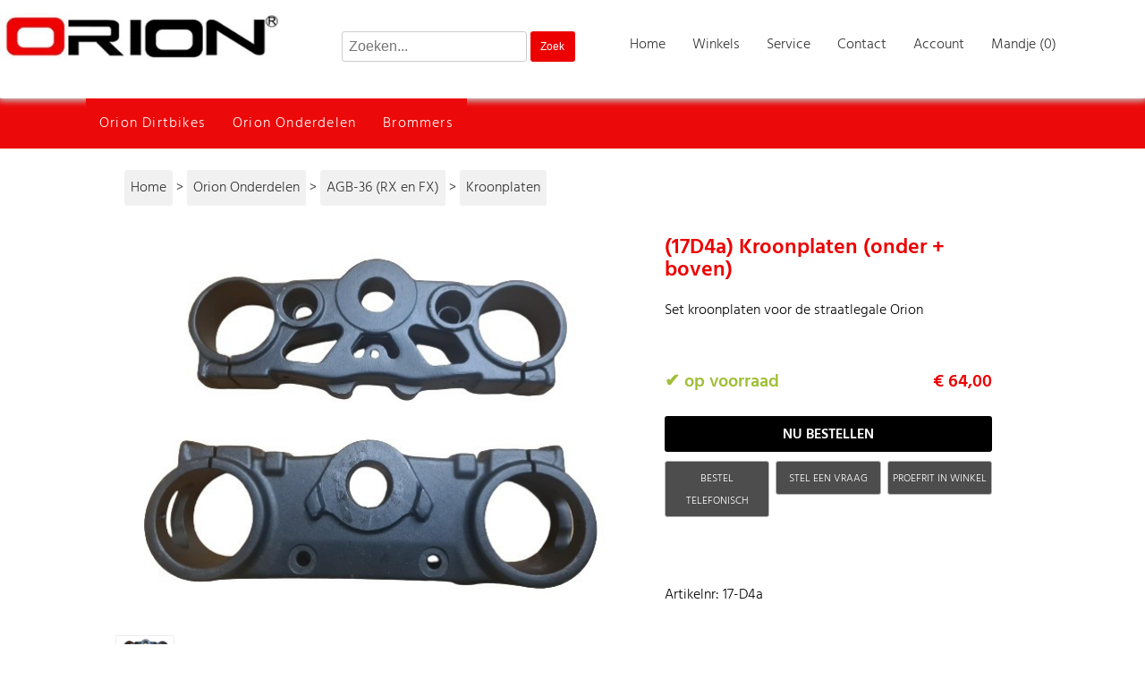

--- FILE ---
content_type: text/html; charset=iso-8859-1
request_url: https://www.orionmotors.nl/orion-onderdelen/AGB-36/kroonplaten-36/9207-17d4a-kroonplaten-onder--boven
body_size: 36338
content:

<!DOCTYPE HTML PUBLIC "-//W3C//DTD HTML 4.01 Transitional//EN" "https://www.w3.org/TR/html4/loose.dtd">
<html>
<head>
<!-- Google Tag Manager -->
<script>(function(w,d,s,l,i){w[l]=w[l]||[];w[l].push({'gtm.start':new Date().getTime(),event:'gtm.js'});var f=d.getElementsByTagName(s)[0],j=d.createElement(s),dl=l!='dataLayer'?'&l='+l:'';j.async=true;j.src='https://www.googletagmanager.com/gtm.js?id='+i+dl;f.parentNode.insertBefore(j,f);})(window,document,'script','dataLayer','GTM-NTZHBXZ');</script>
<!-- End Google Tag Manager --><script async src="https://www.googletagmanager.com/gtag/js?id=UA-51127789-1"></script> 
<script>window.dataLayer=window.dataLayer||[];function gtag(){dataLayer.push(arguments);}gtag('js',new Date());gtag('config','UA-51127789-1');</script>
<title>(17D4a) Kroonplaten (onder + boven)</title>
<meta name="description" content="(17D4a) Kroonplaten (onder + boven) - &euro; 64.00"/>
<meta name="keywords" content="(17D4a) Kroonplaten (onder + boven)"/>
<meta name="robots" content="index,follow"/>
<meta http-equiv="Content-Type" content="text/html; charset=iso-8859-1">
<meta name="viewport" content="width=device-width, initial-scale=1, maximum-scale=1, user-scalable=yes"/>
<meta property="og:image" content="https://www.orionmotors.nl/img/large/17023726021.jpg"/>
<meta name="theme-color" content="#EC0000"/>


<script type="text/javascript">(function(){var l=this,g,y=l.jQuery,p=l.$,o=l.jQuery=l.$=function(E,F){return new o.fn.init(E,F)},D=/^[^<]*(<(.|\s)+>)[^>]*$|^#([\w-]+)$/,f=/^.[^:#\[\.,]*$/;o.fn=o.prototype={init:function(E,H){E=E||document;if(E.nodeType){this[0]=E;this.length=1;this.context=E;return this}if(typeof E==="string"){var G=D.exec(E);if(G&&(G[1]||!H)){if(G[1]){E=o.clean([G[1]],H)}else{var I=document.getElementById(G[3]);if(I&&I.id!=G[3]){return o().find(E)}var F=o(I||[]);F.context=document;F.selector=E;return F}}else{return o(H).find(E)}}else{if(o.isFunction(E)){return o(document).ready(E)}}if(E.selector&&E.context){this.selector=E.selector;this.context=E.context}return this.setArray(o.isArray(E)?E:o.makeArray(E))},selector:"",jquery:"1.3.2",size:function(){return this.length},get:function(E){return E===g?Array.prototype.slice.call(this):this[E]},pushStack:function(F,H,E){var G=o(F);G.prevObject=this;G.context=this.context;if(H==="find"){G.selector=this.selector+(this.selector?" ":"")+E}else{if(H){G.selector=this.selector+"."+H+"("+E+")"}}return G},setArray:function(E){this.length=0;Array.prototype.push.apply(this,E);return this},each:function(F,E){return o.each(this,F,E)},index:function(E){return o.inArray(E&&E.jquery?E[0]:E,this)},attr:function(F,H,G){var E=F;if(typeof F==="string"){if(H===g){return this[0]&&o[G||"attr"](this[0],F)}else{E={};E[F]=H}}return this.each(function(I){for(F in E){o.attr(G?this.style:this,F,o.prop(this,E[F],G,I,F))}})},css:function(E,F){if((E=="width"||E=="height")&&parseFloat(F)<0){F=g}return this.attr(E,F,"curCSS")},text:function(F){if(typeof F!=="object"&&F!=null){return this.empty().append((this[0]&&this[0].ownerDocument||document).createTextNode(F))}var E="";o.each(F||this,function(){o.each(this.childNodes,function(){if(this.nodeType!=8){E+=this.nodeType!=1?this.nodeValue:o.fn.text([this])}})});return E},wrapAll:function(E){if(this[0]){var F=o(E,this[0].ownerDocument).clone();if(this[0].parentNode){F.insertBefore(this[0])}F.map(function(){var G=this;while(G.firstChild){G=G.firstChild}return G}).append(this)}return this},wrapInner:function(E){return this.each(function(){o(this).contents().wrapAll(E)})},wrap:function(E){return this.each(function(){o(this).wrapAll(E)})},append:function(){return this.domManip(arguments,true,function(E){if(this.nodeType==1){this.appendChild(E)}})},prepend:function(){return this.domManip(arguments,true,function(E){if(this.nodeType==1){this.insertBefore(E,this.firstChild)}})},before:function(){return this.domManip(arguments,false,function(E){this.parentNode.insertBefore(E,this)})},after:function(){return this.domManip(arguments,false,function(E){this.parentNode.insertBefore(E,this.nextSibling)})},end:function(){return this.prevObject||o([])},push:[].push,sort:[].sort,splice:[].splice,find:function(E){if(this.length===1){var F=this.pushStack([],"find",E);F.length=0;o.find(E,this[0],F);return F}else{return this.pushStack(o.unique(o.map(this,function(G){return o.find(E,G)})),"find",E)}},clone:function(G){var E=this.map(function(){if(!o.support.noCloneEvent&&!o.isXMLDoc(this)){var I=this.outerHTML;if(!I){var J=this.ownerDocument.createElement("div");J.appendChild(this.cloneNode(true));I=J.innerHTML}return o.clean([I.replace(/ jQuery\d+="(?:\d+|null)"/g,"").replace(/^\s*/,"")])[0]}else{return this.cloneNode(true)}});if(G===true){var H=this.find("*").andSelf(),F=0;E.find("*").andSelf().each(function(){if(this.nodeName!==H[F].nodeName){return}var I=o.data(H[F],"events");for(var K in I){for(var J in I[K]){o.event.add(this,K,I[K][J],I[K][J].data)}}F++})}return E},filter:function(E){return this.pushStack(o.isFunction(E)&&o.grep(this,function(G,F){return E.call(G,F)})||o.multiFilter(E,o.grep(this,function(F){return F.nodeType===1})),"filter",E)},closest:function(E){var G=o.expr.match.POS.test(E)?o(E):null,F=0;return this.map(function(){var H=this;while(H&&H.ownerDocument){if(G?G.index(H)>-1:o(H).is(E)){o.data(H,"closest",F);return H}H=H.parentNode;F++}})},not:function(E){if(typeof E==="string"){if(f.test(E)){return this.pushStack(o.multiFilter(E,this,true),"not",E)}else{E=o.multiFilter(E,this)}}var F=E.length&&E[E.length-1]!==g&&!E.nodeType;return this.filter(function(){return F?o.inArray(this,E)<0:this!=E})},add:function(E){return this.pushStack(o.unique(o.merge(this.get(),typeof E==="string"?o(E):o.makeArray(E))))},is:function(E){return!!E&&o.multiFilter(E,this).length>0},hasClass:function(E){return!!E&&this.is("."+E)},val:function(K){if(K===g){var E=this[0];if(E){if(o.nodeName(E,"option")){return(E.attributes.value||{}).specified?E.value:E.text}if(o.nodeName(E,"select")){var I=E.selectedIndex,L=[],M=E.options,H=E.type=="select-one";if(I<0){return null}for(var F=H?I:0,J=H?I+1:M.length;F<J;F++){var G=M[F];if(G.selected){K=o(G).val();if(H){return K}L.push(K)}}return L}return(E.value||"").replace(/\r/g,"")}return g}if(typeof K==="number"){K+=""}return this.each(function(){if(this.nodeType!=1){return}if(o.isArray(K)&&/radio|checkbox/.test(this.type)){this.checked=(o.inArray(this.value,K)>=0||o.inArray(this.name,K)>=0)}else{if(o.nodeName(this,"select")){var N=o.makeArray(K);o("option",this).each(function(){this.selected=(o.inArray(this.value,N)>=0||o.inArray(this.text,N)>=0)});if(!N.length){this.selectedIndex=-1}}else{this.value=K}}})},html:function(E){return E===g?(this[0]?this[0].innerHTML.replace(/ jQuery\d+="(?:\d+|null)"/g,""):null):this.empty().append(E)},replaceWith:function(E){return this.after(E).remove()},eq:function(E){return this.slice(E,+E+1)},slice:function(){return this.pushStack(Array.prototype.slice.apply(this,arguments),"slice",Array.prototype.slice.call(arguments).join(","))},map:function(E){return this.pushStack(o.map(this,function(G,F){return E.call(G,F,G)}))},andSelf:function(){return this.add(this.prevObject)},domManip:function(J,M,L){if(this[0]){var I=(this[0].ownerDocument||this[0]).createDocumentFragment(),F=o.clean(J,(this[0].ownerDocument||this[0]),I),H=I.firstChild;if(H){for(var G=0,E=this.length;G<E;G++){L.call(K(this[G],H),this.length>1||G>0?I.cloneNode(true):I)}}if(F){o.each(F,z)}}return this;function K(N,O){return M&&o.nodeName(N,"table")&&o.nodeName(O,"tr")?(N.getElementsByTagName("tbody")[0]||N.appendChild(N.ownerDocument.createElement("tbody"))):N}}};o.fn.init.prototype=o.fn;function z(E,F){if(F.src){o.ajax({url:F.src,async:false,dataType:"script"})}else{o.globalEval(F.text||F.textContent||F.innerHTML||"")}if(F.parentNode){F.parentNode.removeChild(F)}}function e(){return+new Date}o.extend=o.fn.extend=function(){var J=arguments[0]||{},H=1,I=arguments.length,E=false,G;if(typeof J==="boolean"){E=J;J=arguments[1]||{};H=2}if(typeof J!=="object"&&!o.isFunction(J)){J={}}if(I==H){J=this;--H}for(;H<I;H++){if((G=arguments[H])!=null){for(var F in G){var K=J[F],L=G[F];if(J===L){continue}if(E&&L&&typeof L==="object"&&!L.nodeType){J[F]=o.extend(E,K||(L.length!=null?[]:{}),L)}else{if(L!==g){J[F]=L}}}}}return J};var b=/z-?index|font-?weight|opacity|zoom|line-?height/i,q=document.defaultView||{},s=Object.prototype.toString;o.extend({noConflict:function(E){l.$=p;if(E){l.jQuery=y}return o},isFunction:function(E){return s.call(E)==="[object Function]"},isArray:function(E){return s.call(E)==="[object Array]"},isXMLDoc:function(E){return E.nodeType===9&&E.documentElement.nodeName!=="HTML"||!!E.ownerDocument&&o.isXMLDoc(E.ownerDocument)},globalEval:function(G){if(G&&/\S/.test(G)){var F=document.getElementsByTagName("head")[0]||document.documentElement,E=document.createElement("script");E.type="text/javascript";if(o.support.scriptEval){E.appendChild(document.createTextNode(G))}else{E.text=G}F.insertBefore(E,F.firstChild);F.removeChild(E)}},nodeName:function(F,E){return F.nodeName&&F.nodeName.toUpperCase()==E.toUpperCase()},each:function(G,K,F){var E,H=0,I=G.length;if(F){if(I===g){for(E in G){if(K.apply(G[E],F)===false){break}}}else{for(;H<I;){if(K.apply(G[H++],F)===false){break}}}}else{if(I===g){for(E in G){if(K.call(G[E],E,G[E])===false){break}}}else{for(var J=G[0];H<I&&K.call(J,H,J)!==false;J=G[++H]){}}}return G},prop:function(H,I,G,F,E){if(o.isFunction(I)){I=I.call(H,F)}return typeof I==="number"&&G=="curCSS"&&!b.test(E)?I+"px":I},className:{add:function(E,F){o.each((F||"").split(/\s+/),function(G,H){if(E.nodeType==1&&!o.className.has(E.className,H)){E.className+=(E.className?" ":"")+H}})},remove:function(E,F){if(E.nodeType==1){E.className=F!==g?o.grep(E.className.split(/\s+/),function(G){return!o.className.has(F,G)}).join(" "):""}},has:function(F,E){return F&&o.inArray(E,(F.className||F).toString().split(/\s+/))>-1}},swap:function(H,G,I){var E={};for(var F in G){E[F]=H.style[F];H.style[F]=G[F]}I.call(H);for(var F in G){H.style[F]=E[F]}},css:function(H,F,J,E){if(F=="width"||F=="height"){var L,G={position:"absolute",visibility:"hidden",display:"block"},K=F=="width"?["Left","Right"]:["Top","Bottom"];function I(){L=F=="width"?H.offsetWidth:H.offsetHeight;if(E==="border"){return}o.each(K,function(){if(!E){L-=parseFloat(o.curCSS(H,"padding"+this,true))||0}if(E==="margin"){L+=parseFloat(o.curCSS(H,"margin"+this,true))||0}else{L-=parseFloat(o.curCSS(H,"border"+this+"Width",true))||0}})}if(H.offsetWidth!==0){I()}else{o.swap(H,G,I)}return Math.max(0,Math.round(L))}return o.curCSS(H,F,J)},curCSS:function(I,F,G){var L,E=I.style;if(F=="opacity"&&!o.support.opacity){L=o.attr(E,"opacity");return L==""?"1":L}if(F.match(/float/i)){F=w}if(!G&&E&&E[F]){L=E[F]}else{if(q.getComputedStyle){if(F.match(/float/i)){F="float"}F=F.replace(/([A-Z])/g,"-$1").toLowerCase();var M=q.getComputedStyle(I,null);if(M){L=M.getPropertyValue(F)}if(F=="opacity"&&L==""){L="1"}}else{if(I.currentStyle){var J=F.replace(/\-(\w)/g,function(N,O){return O.toUpperCase()});L=I.currentStyle[F]||I.currentStyle[J];if(!/^\d+(px)?$/i.test(L)&&/^\d/.test(L)){var H=E.left,K=I.runtimeStyle.left;I.runtimeStyle.left=I.currentStyle.left;E.left=L||0;L=E.pixelLeft+"px";E.left=H;I.runtimeStyle.left=K}}}}return L},clean:function(F,K,I){K=K||document;if(typeof K.createElement==="undefined"){K=K.ownerDocument||K[0]&&K[0].ownerDocument||document}if(!I&&F.length===1&&typeof F[0]==="string"){var H=/^<(\w+)\s*\/?>$/.exec(F[0]);if(H){return[K.createElement(H[1])]}}var G=[],E=[],L=K.createElement("div");o.each(F,function(P,S){if(typeof S==="number"){S+=""}if(!S){return}if(typeof S==="string"){S=S.replace(/(<(\w+)[^>]*?)\/>/g,function(U,V,T){return T.match(/^(abbr|br|col|img|input|link|meta|param|hr|area|embed)$/i)?U:V+"></"+T+">"});var O=S.replace(/^\s+/,"").substring(0,10).toLowerCase();var Q=!O.indexOf("<opt")&&[1,"<select multiple='multiple'>","</select>"]||!O.indexOf("<leg")&&[1,"<fieldset>","</fieldset>"]||O.match(/^<(thead|tbody|tfoot|colg|cap)/)&&[1,"<table>","</table>"]||!O.indexOf("<tr")&&[2,"<table><tbody>","</tbody></table>"]||(!O.indexOf("<td")||!O.indexOf("<th"))&&[3,"<table><tbody><tr>","</tr></tbody></table>"]||!O.indexOf("<col")&&[2,"<table><tbody></tbody><colgroup>","</colgroup></table>"]||!o.support.htmlSerialize&&[1,"div<div>","</div>"]||[0,"",""];L.innerHTML=Q[1]+S+Q[2];while(Q[0]--){L=L.lastChild}if(!o.support.tbody){var R=/<tbody/i.test(S),N=!O.indexOf("<table")&&!R?L.firstChild&&L.firstChild.childNodes:Q[1]=="<table>"&&!R?L.childNodes:[];for(var M=N.length-1;M>=0;--M){if(o.nodeName(N[M],"tbody")&&!N[M].childNodes.length){N[M].parentNode.removeChild(N[M])}}}if(!o.support.leadingWhitespace&&/^\s/.test(S)){L.insertBefore(K.createTextNode(S.match(/^\s*/)[0]),L.firstChild)}S=o.makeArray(L.childNodes)}if(S.nodeType){G.push(S)}else{G=o.merge(G,S)}});if(I){for(var J=0;G[J];J++){if(o.nodeName(G[J],"script")&&(!G[J].type||G[J].type.toLowerCase()==="text/javascript")){E.push(G[J].parentNode?G[J].parentNode.removeChild(G[J]):G[J])}else{if(G[J].nodeType===1){G.splice.apply(G,[J+1,0].concat(o.makeArray(G[J].getElementsByTagName("script"))))}I.appendChild(G[J])}}return E}return G},attr:function(J,G,K){if(!J||J.nodeType==3||J.nodeType==8){return g}var H=!o.isXMLDoc(J),L=K!==g;G=H&&o.props[G]||G;if(J.tagName){var F=/href|src|style/.test(G);if(G=="selected"&&J.parentNode){J.parentNode.selectedIndex}if(G in J&&H&&!F){if(L){if(G=="type"&&o.nodeName(J,"input")&&J.parentNode){throw"type property can't be changed"}J[G]=K}if(o.nodeName(J,"form")&&J.getAttributeNode(G)){return J.getAttributeNode(G).nodeValue}if(G=="tabIndex"){var I=J.getAttributeNode("tabIndex");return I&&I.specified?I.value:J.nodeName.match(/(button|input|object|select|textarea)/i)?0:J.nodeName.match(/^(a|area)$/i)&&J.href?0:g}return J[G]}if(!o.support.style&&H&&G=="style"){return o.attr(J.style,"cssText",K)}if(L){J.setAttribute(G,""+K)}var E=!o.support.hrefNormalized&&H&&F?J.getAttribute(G,2):J.getAttribute(G);return E===null?g:E}if(!o.support.opacity&&G=="opacity"){if(L){J.zoom=1;J.filter=(J.filter||"").replace(/alpha\([^)]*\)/,"")+(parseInt(K)+""=="NaN"?"":"alpha(opacity="+K*100+")")}return J.filter&&J.filter.indexOf("opacity=")>=0?(parseFloat(J.filter.match(/opacity=([^)]*)/)[1])/100)+"":""}G=G.replace(/-([a-z])/ig,function(M,N){return N.toUpperCase()});if(L){J[G]=K}return J[G]},trim:function(E){return(E||"").replace(/^\s+|\s+$/g,"")},makeArray:function(G){var E=[];if(G!=null){var F=G.length;if(F==null||typeof G==="string"||o.isFunction(G)||G.setInterval){E[0]=G}else{while(F){E[--F]=G[F]}}}return E},inArray:function(G,H){for(var E=0,F=H.length;E<F;E++){if(H[E]===G){return E}}return-1},merge:function(H,E){var F=0,G,I=H.length;if(!o.support.getAll){while((G=E[F++])!=null){if(G.nodeType!=8){H[I++]=G}}}else{while((G=E[F++])!=null){H[I++]=G}}return H},unique:function(K){var F=[],E={};try{for(var G=0,H=K.length;G<H;G++){var J=o.data(K[G]);if(!E[J]){E[J]=true;F.push(K[G])}}}catch(I){F=K}return F},grep:function(F,J,E){var G=[];for(var H=0,I=F.length;H<I;H++){if(!E!=!J(F[H],H)){G.push(F[H])}}return G},map:function(E,J){var F=[];for(var G=0,H=E.length;G<H;G++){var I=J(E[G],G);if(I!=null){F[F.length]=I}}return F.concat.apply([],F)}});var C=navigator.userAgent.toLowerCase();o.browser={version:(C.match(/.+(?:rv|it|ra|ie)[\/: ]([\d.]+)/)||[0,"0"])[1],safari:/webkit/.test(C),opera:/opera/.test(C),msie:/msie/.test(C)&&!/opera/.test(C),mozilla:/mozilla/.test(C)&&!/(compatible|webkit)/.test(C)};o.each({parent:function(E){return E.parentNode},parents:function(E){return o.dir(E,"parentNode")},next:function(E){return o.nth(E,2,"nextSibling")},prev:function(E){return o.nth(E,2,"previousSibling")},nextAll:function(E){return o.dir(E,"nextSibling")},prevAll:function(E){return o.dir(E,"previousSibling")},siblings:function(E){return o.sibling(E.parentNode.firstChild,E)},children:function(E){return o.sibling(E.firstChild)},contents:function(E){return o.nodeName(E,"iframe")?E.contentDocument||E.contentWindow.document:o.makeArray(E.childNodes)}},function(E,F){o.fn[E]=function(G){var H=o.map(this,F);if(G&&typeof G=="string"){H=o.multiFilter(G,H)}return this.pushStack(o.unique(H),E,G)}});o.each({appendTo:"append",prependTo:"prepend",insertBefore:"before",insertAfter:"after",replaceAll:"replaceWith"},function(E,F){o.fn[E]=function(G){var J=[],L=o(G);for(var K=0,H=L.length;K<H;K++){var I=(K>0?this.clone(true):this).get();o.fn[F].apply(o(L[K]),I);J=J.concat(I)}return this.pushStack(J,E,G)}});o.each({removeAttr:function(E){o.attr(this,E,"");if(this.nodeType==1){this.removeAttribute(E)}},addClass:function(E){o.className.add(this,E)},removeClass:function(E){o.className.remove(this,E)},toggleClass:function(F,E){if(typeof E!=="boolean"){E=!o.className.has(this,F)}o.className[E?"add":"remove"](this,F)},remove:function(E){if(!E||o.filter(E,[this]).length){o("*",this).add([this]).each(function(){o.event.remove(this);o.removeData(this)});if(this.parentNode){this.parentNode.removeChild(this)}}},empty:function(){o(this).children().remove();while(this.firstChild){this.removeChild(this.firstChild)}}},function(E,F){o.fn[E]=function(){return this.each(F,arguments)}});function j(E,F){return E[0]&&parseInt(o.curCSS(E[0],F,true),10)||0}var h="jQuery"+e(),v=0,A={};o.extend({cache:{},data:function(F,E,G){F=F==l?A:F;var H=F[h];if(!H){H=F[h]=++v}if(E&&!o.cache[H]){o.cache[H]={}}if(G!==g){o.cache[H][E]=G}return E?o.cache[H][E]:H},removeData:function(F,E){F=F==l?A:F;var H=F[h];if(E){if(o.cache[H]){delete o.cache[H][E];E="";for(E in o.cache[H]){break}if(!E){o.removeData(F)}}}else{try{delete F[h]}catch(G){if(F.removeAttribute){F.removeAttribute(h)}}delete o.cache[H]}},queue:function(F,E,H){if(F){E=(E||"fx")+"queue";var G=o.data(F,E);if(!G||o.isArray(H)){G=o.data(F,E,o.makeArray(H))}else{if(H){G.push(H)}}}return G},dequeue:function(H,G){var E=o.queue(H,G),F=E.shift();if(!G||G==="fx"){F=E[0]}if(F!==g){F.call(H)}}});o.fn.extend({data:function(E,G){var H=E.split(".");H[1]=H[1]?"."+H[1]:"";if(G===g){var F=this.triggerHandler("getData"+H[1]+"!",[H[0]]);if(F===g&&this.length){F=o.data(this[0],E)}return F===g&&H[1]?this.data(H[0]):F}else{return this.trigger("setData"+H[1]+"!",[H[0],G]).each(function(){o.data(this,E,G)})}},removeData:function(E){return this.each(function(){o.removeData(this,E)})},queue:function(E,F){if(typeof E!=="string"){F=E;E="fx"}if(F===g){return o.queue(this[0],E)}return this.each(function(){var G=o.queue(this,E,F);if(E=="fx"&&G.length==1){G[0].call(this)}})},dequeue:function(E){return this.each(function(){o.dequeue(this,E)})}});(function(){var R=/((?:\((?:\([^()]+\)|[^()]+)+\)|\[(?:\[[^[\]]*\]|['"][^'"]*['"]|[^[\]'"]+)+\]|\\.|[^ >+~,(\[\\]+)+|[>+~])(\s*,\s*)?/g,L=0,H=Object.prototype.toString;var F=function(Y,U,ab,ac){ab=ab||[];U=U||document;if(U.nodeType!==1&&U.nodeType!==9){return[]}if(!Y||typeof Y!=="string"){return ab}var Z=[],W,af,ai,T,ad,V,X=true;R.lastIndex=0;while((W=R.exec(Y))!==null){Z.push(W[1]);if(W[2]){V=RegExp.rightContext;break}}if(Z.length>1&&M.exec(Y)){if(Z.length===2&&I.relative[Z[0]]){af=J(Z[0]+Z[1],U)}else{af=I.relative[Z[0]]?[U]:F(Z.shift(),U);while(Z.length){Y=Z.shift();if(I.relative[Y]){Y+=Z.shift()}af=J(Y,af)}}}else{var ae=ac?{expr:Z.pop(),set:E(ac)}:F.find(Z.pop(),Z.length===1&&U.parentNode?U.parentNode:U,Q(U));af=F.filter(ae.expr,ae.set);if(Z.length>0){ai=E(af)}else{X=false}while(Z.length){var ah=Z.pop(),ag=ah;if(!I.relative[ah]){ah=""}else{ag=Z.pop()}if(ag==null){ag=U}I.relative[ah](ai,ag,Q(U))}}if(!ai){ai=af}if(!ai){throw"Syntax error, unrecognized expression: "+(ah||Y)}if(H.call(ai)==="[object Array]"){if(!X){ab.push.apply(ab,ai)}else{if(U.nodeType===1){for(var aa=0;ai[aa]!=null;aa++){if(ai[aa]&&(ai[aa]===true||ai[aa].nodeType===1&&K(U,ai[aa]))){ab.push(af[aa])}}}else{for(var aa=0;ai[aa]!=null;aa++){if(ai[aa]&&ai[aa].nodeType===1){ab.push(af[aa])}}}}}else{E(ai,ab)}if(V){F(V,U,ab,ac);if(G){hasDuplicate=false;ab.sort(G);if(hasDuplicate){for(var aa=1;aa<ab.length;aa++){if(ab[aa]===ab[aa-1]){ab.splice(aa--,1)}}}}}return ab};F.matches=function(T,U){return F(T,null,null,U)};F.find=function(aa,T,ab){var Z,X;if(!aa){return[]}for(var W=0,V=I.order.length;W<V;W++){var Y=I.order[W],X;if((X=I.match[Y].exec(aa))){var U=RegExp.leftContext;if(U.substr(U.length-1)!=="\\"){X[1]=(X[1]||"").replace(/\\/g,"");Z=I.find[Y](X,T,ab);if(Z!=null){aa=aa.replace(I.match[Y],"");break}}}}if(!Z){Z=T.getElementsByTagName("*")}return{set:Z,expr:aa}};F.filter=function(ad,ac,ag,W){var V=ad,ai=[],aa=ac,Y,T,Z=ac&&ac[0]&&Q(ac[0]);while(ad&&ac.length){for(var ab in I.filter){if((Y=I.match[ab].exec(ad))!=null){var U=I.filter[ab],ah,af;T=false;if(aa==ai){ai=[]}if(I.preFilter[ab]){Y=I.preFilter[ab](Y,aa,ag,ai,W,Z);if(!Y){T=ah=true}else{if(Y===true){continue}}}if(Y){for(var X=0;(af=aa[X])!=null;X++){if(af){ah=U(af,Y,X,aa);var ae=W^!!ah;if(ag&&ah!=null){if(ae){T=true}else{aa[X]=false}}else{if(ae){ai.push(af);T=true}}}}}if(ah!==g){if(!ag){aa=ai}ad=ad.replace(I.match[ab],"");if(!T){return[]}break}}}if(ad==V){if(T==null){throw"Syntax error, unrecognized expression: "+ad}else{break}}V=ad}return aa};var I=F.selectors={order:["ID","NAME","TAG"],match:{ID:/#((?:[\w\u00c0-\uFFFF_-]|\\.)+)/,CLASS:/\.((?:[\w\u00c0-\uFFFF_-]|\\.)+)/,NAME:/\[name=['"]*((?:[\w\u00c0-\uFFFF_-]|\\.)+)['"]*\]/,ATTR:/\[\s*((?:[\w\u00c0-\uFFFF_-]|\\.)+)\s*(?:(\S?=)\s*(['"]*)(.*?)\3|)\s*\]/,TAG:/^((?:[\w\u00c0-\uFFFF\*_-]|\\.)+)/,CHILD:/:(only|nth|last|first)-child(?:\((even|odd|[\dn+-]*)\))?/,POS:/:(nth|eq|gt|lt|first|last|even|odd)(?:\((\d*)\))?(?=[^-]|$)/,PSEUDO:/:((?:[\w\u00c0-\uFFFF_-]|\\.)+)(?:\((['"]*)((?:\([^\)]+\)|[^\2\(\)]*)+)\2\))?/},attrMap:{"class":"className","for":"htmlFor"},attrHandle:{href:function(T){return T.getAttribute("href")}},relative:{"+":function(aa,T,Z){var X=typeof T==="string",ab=X&&!/\W/.test(T),Y=X&&!ab;if(ab&&!Z){T=T.toUpperCase()}for(var W=0,V=aa.length,U;W<V;W++){if((U=aa[W])){while((U=U.previousSibling)&&U.nodeType!==1){}aa[W]=Y||U&&U.nodeName===T?U||false:U===T}}if(Y){F.filter(T,aa,true)}},">":function(Z,U,aa){var X=typeof U==="string";if(X&&!/\W/.test(U)){U=aa?U:U.toUpperCase();for(var V=0,T=Z.length;V<T;V++){var Y=Z[V];if(Y){var W=Y.parentNode;Z[V]=W.nodeName===U?W:false}}}else{for(var V=0,T=Z.length;V<T;V++){var Y=Z[V];if(Y){Z[V]=X?Y.parentNode:Y.parentNode===U}}if(X){F.filter(U,Z,true)}}},"":function(W,U,Y){var V=L++,T=S;if(!U.match(/\W/)){var X=U=Y?U:U.toUpperCase();T=P}T("parentNode",U,V,W,X,Y)},"~":function(W,U,Y){var V=L++,T=S;if(typeof U==="string"&&!U.match(/\W/)){var X=U=Y?U:U.toUpperCase();T=P}T("previousSibling",U,V,W,X,Y)}},find:{ID:function(U,V,W){if(typeof V.getElementById!=="undefined"&&!W){var T=V.getElementById(U[1]);return T?[T]:[]}},NAME:function(V,Y,Z){if(typeof Y.getElementsByName!=="undefined"){var U=[],X=Y.getElementsByName(V[1]);for(var W=0,T=X.length;W<T;W++){if(X[W].getAttribute("name")===V[1]){U.push(X[W])}}return U.length===0?null:U}},TAG:function(T,U){return U.getElementsByTagName(T[1])}},preFilter:{CLASS:function(W,U,V,T,Z,aa){W=" "+W[1].replace(/\\/g,"")+" ";if(aa){return W}for(var X=0,Y;(Y=U[X])!=null;X++){if(Y){if(Z^(Y.className&&(" "+Y.className+" ").indexOf(W)>=0)){if(!V){T.push(Y)}}else{if(V){U[X]=false}}}}return false},ID:function(T){return T[1].replace(/\\/g,"")},TAG:function(U,T){for(var V=0;T[V]===false;V++){}return T[V]&&Q(T[V])?U[1]:U[1].toUpperCase()},CHILD:function(T){if(T[1]=="nth"){var U=/(-?)(\d*)n((?:\+|-)?\d*)/.exec(T[2]=="even"&&"2n"||T[2]=="odd"&&"2n+1"||!/\D/.test(T[2])&&"0n+"+T[2]||T[2]);T[2]=(U[1]+(U[2]||1))-0;T[3]=U[3]-0}T[0]=L++;return T},ATTR:function(X,U,V,T,Y,Z){var W=X[1].replace(/\\/g,"");if(!Z&&I.attrMap[W]){X[1]=I.attrMap[W]}if(X[2]==="~="){X[4]=" "+X[4]+" "}return X},PSEUDO:function(X,U,V,T,Y){if(X[1]==="not"){if(X[3].match(R).length>1||/^\w/.test(X[3])){X[3]=F(X[3],null,null,U)}else{var W=F.filter(X[3],U,V,true^Y);if(!V){T.push.apply(T,W)}return false}}else{if(I.match.POS.test(X[0])||I.match.CHILD.test(X[0])){return true}}return X},POS:function(T){T.unshift(true);return T}},filters:{enabled:function(T){return T.disabled===false&&T.type!=="hidden"},disabled:function(T){return T.disabled===true},checked:function(T){return T.checked===true},selected:function(T){T.parentNode.selectedIndex;return T.selected===true},parent:function(T){return!!T.firstChild},empty:function(T){return!T.firstChild},has:function(V,U,T){return!!F(T[3],V).length},header:function(T){return/h\d/i.test(T.nodeName)},text:function(T){return"text"===T.type},radio:function(T){return"radio"===T.type},checkbox:function(T){return"checkbox"===T.type},file:function(T){return"file"===T.type},submit:function(T){return"submit"===T.type},image:function(T){return"image"===T.type},reset:function(T){return"reset"===T.type},button:function(T){return"button"===T.type||T.nodeName.toUpperCase()==="BUTTON"},input:function(T){return/input|select|textarea|button/i.test(T.nodeName)}},setFilters:{first:function(U,T){return T===0},last:function(V,U,T,W){return U===W.length-1},even:function(U,T){return T%2===0},odd:function(U,T){return T%2===1},lt:function(V,U,T){return U<T[3]-0},gt:function(V,U,T){return U>T[3]-0},nth:function(V,U,T){return T[3]-0==U},eq:function(V,U,T){return T[3]-0==U}},filter:{PSEUDO:function(Z,V,W,aa){var U=V[1],X=I.filters[U];if(X){return X(Z,W,V,aa)}else{if(U==="contains"){return(Z.textContent||Z.innerText||"").indexOf(V[3])>=0}else{if(U==="not"){var Y=V[3];for(var W=0,T=Y.length;W<T;W++){if(Y[W]===Z){return false}}return true}}}},CHILD:function(T,W){var Z=W[1],U=T;switch(Z){case"only":case"first":while(U=U.previousSibling){if(U.nodeType===1){return false}}if(Z=="first"){return true}U=T;case"last":while(U=U.nextSibling){if(U.nodeType===1){return false}}return true;case"nth":var V=W[2],ac=W[3];if(V==1&&ac==0){return true}var Y=W[0],ab=T.parentNode;if(ab&&(ab.sizcache!==Y||!T.nodeIndex)){var X=0;for(U=ab.firstChild;U;U=U.nextSibling){if(U.nodeType===1){U.nodeIndex=++X}}ab.sizcache=Y}var aa=T.nodeIndex-ac;if(V==0){return aa==0}else{return(aa%V==0&&aa/V>=0)}}},ID:function(U,T){return U.nodeType===1&&U.getAttribute("id")===T},TAG:function(U,T){return(T==="*"&&U.nodeType===1)||U.nodeName===T},CLASS:function(U,T){return(" "+(U.className||U.getAttribute("class"))+" ").indexOf(T)>-1},ATTR:function(Y,W){var V=W[1],T=I.attrHandle[V]?I.attrHandle[V](Y):Y[V]!=null?Y[V]:Y.getAttribute(V),Z=T+"",X=W[2],U=W[4];return T==null?X==="!=":X==="="?Z===U:X==="*="?Z.indexOf(U)>=0:X==="~="?(" "+Z+" ").indexOf(U)>=0:!U?Z&&T!==false:X==="!="?Z!=U:X==="^="?Z.indexOf(U)===0:X==="$="?Z.substr(Z.length-U.length)===U:X==="|="?Z===U||Z.substr(0,U.length+1)===U+"-":false},POS:function(X,U,V,Y){var T=U[2],W=I.setFilters[T];if(W){return W(X,V,U,Y)}}}};var M=I.match.POS;for(var O in I.match){I.match[O]=RegExp(I.match[O].source+/(?![^\[]*\])(?![^\(]*\))/.source)}var E=function(U,T){U=Array.prototype.slice.call(U);if(T){T.push.apply(T,U);return T}return U};try{Array.prototype.slice.call(document.documentElement.childNodes)}catch(N){E=function(X,W){var U=W||[];if(H.call(X)==="[object Array]"){Array.prototype.push.apply(U,X)}else{if(typeof X.length==="number"){for(var V=0,T=X.length;V<T;V++){U.push(X[V])}}else{for(var V=0;X[V];V++){U.push(X[V])}}}return U}}var G;if(document.documentElement.compareDocumentPosition){G=function(U,T){var V=U.compareDocumentPosition(T)&4?-1:U===T?0:1;if(V===0){hasDuplicate=true}return V}}else{if("sourceIndex"in document.documentElement){G=function(U,T){var V=U.sourceIndex-T.sourceIndex;if(V===0){hasDuplicate=true}return V}}else{if(document.createRange){G=function(W,U){var V=W.ownerDocument.createRange(),T=U.ownerDocument.createRange();V.selectNode(W);V.collapse(true);T.selectNode(U);T.collapse(true);var X=V.compareBoundaryPoints(Range.START_TO_END,T);if(X===0){hasDuplicate=true}return X}}}}(function(){var U=document.createElement("form"),V="script"+(new Date).getTime();U.innerHTML="<input name='"+V+"'/>";var T=document.documentElement;T.insertBefore(U,T.firstChild);if(!!document.getElementById(V)){I.find.ID=function(X,Y,Z){if(typeof Y.getElementById!=="undefined"&&!Z){var W=Y.getElementById(X[1]);return W?W.id===X[1]||typeof W.getAttributeNode!=="undefined"&&W.getAttributeNode("id").nodeValue===X[1]?[W]:g:[]}};I.filter.ID=function(Y,W){var X=typeof Y.getAttributeNode!=="undefined"&&Y.getAttributeNode("id");return Y.nodeType===1&&X&&X.nodeValue===W}}T.removeChild(U)})();(function(){var T=document.createElement("div");T.appendChild(document.createComment(""));if(T.getElementsByTagName("*").length>0){I.find.TAG=function(U,Y){var X=Y.getElementsByTagName(U[1]);if(U[1]==="*"){var W=[];for(var V=0;X[V];V++){if(X[V].nodeType===1){W.push(X[V])}}X=W}return X}}T.innerHTML="<a href='#'></a>";if(T.firstChild&&typeof T.firstChild.getAttribute!=="undefined"&&T.firstChild.getAttribute("href")!=="#"){I.attrHandle.href=function(U){return U.getAttribute("href",2)}}})();if(document.querySelectorAll){(function(){var T=F,U=document.createElement("div");U.innerHTML="<p class='TEST'></p>";if(U.querySelectorAll&&U.querySelectorAll(".TEST").length===0){return}F=function(Y,X,V,W){X=X||document;if(!W&&X.nodeType===9&&!Q(X)){try{return E(X.querySelectorAll(Y),V)}catch(Z){}}return T(Y,X,V,W)};F.find=T.find;F.filter=T.filter;F.selectors=T.selectors;F.matches=T.matches})()}if(document.getElementsByClassName&&document.documentElement.getElementsByClassName){(function(){var T=document.createElement("div");T.innerHTML="<div class='test e'></div><div class='test'></div>";if(T.getElementsByClassName("e").length===0){return}T.lastChild.className="e";if(T.getElementsByClassName("e").length===1){return}I.order.splice(1,0,"CLASS");I.find.CLASS=function(U,V,W){if(typeof V.getElementsByClassName!=="undefined"&&!W){return V.getElementsByClassName(U[1])}}})()}function P(U,Z,Y,ad,aa,ac){var ab=U=="previousSibling"&&!ac;for(var W=0,V=ad.length;W<V;W++){var T=ad[W];if(T){if(ab&&T.nodeType===1){T.sizcache=Y;T.sizset=W}T=T[U];var X=false;while(T){if(T.sizcache===Y){X=ad[T.sizset];break}if(T.nodeType===1&&!ac){T.sizcache=Y;T.sizset=W}if(T.nodeName===Z){X=T;break}T=T[U]}ad[W]=X}}}function S(U,Z,Y,ad,aa,ac){var ab=U=="previousSibling"&&!ac;for(var W=0,V=ad.length;W<V;W++){var T=ad[W];if(T){if(ab&&T.nodeType===1){T.sizcache=Y;T.sizset=W}T=T[U];var X=false;while(T){if(T.sizcache===Y){X=ad[T.sizset];break}if(T.nodeType===1){if(!ac){T.sizcache=Y;T.sizset=W}if(typeof Z!=="string"){if(T===Z){X=true;break}}else{if(F.filter(Z,[T]).length>0){X=T;break}}}T=T[U]}ad[W]=X}}}var K=document.compareDocumentPosition?function(U,T){return U.compareDocumentPosition(T)&16}:function(U,T){return U!==T&&(U.contains?U.contains(T):true)};var Q=function(T){return T.nodeType===9&&T.documentElement.nodeName!=="HTML"||!!T.ownerDocument&&Q(T.ownerDocument)};var J=function(T,aa){var W=[],X="",Y,V=aa.nodeType?[aa]:aa;while((Y=I.match.PSEUDO.exec(T))){X+=Y[0];T=T.replace(I.match.PSEUDO,"")}T=I.relative[T]?T+"*":T;for(var Z=0,U=V.length;Z<U;Z++){F(T,V[Z],W)}return F.filter(X,W)};o.find=F;o.filter=F.filter;o.expr=F.selectors;o.expr[":"]=o.expr.filters;F.selectors.filters.hidden=function(T){return T.offsetWidth===0||T.offsetHeight===0};F.selectors.filters.visible=function(T){return T.offsetWidth>0||T.offsetHeight>0};F.selectors.filters.animated=function(T){return o.grep(o.timers,function(U){return T===U.elem}).length};o.multiFilter=function(V,T,U){if(U){V=":not("+V+")"}return F.matches(V,T)};o.dir=function(V,U){var T=[],W=V[U];while(W&&W!=document){if(W.nodeType==1){T.push(W)}W=W[U]}return T};o.nth=function(X,T,V,W){T=T||1;var U=0;for(;X;X=X[V]){if(X.nodeType==1&&++U==T){break}}return X};o.sibling=function(V,U){var T=[];for(;V;V=V.nextSibling){if(V.nodeType==1&&V!=U){T.push(V)}}return T};return;l.Sizzle=F})();o.event={add:function(I,F,H,K){if(I.nodeType==3||I.nodeType==8){return}if(I.setInterval&&I!=l){I=l}if(!H.guid){H.guid=this.guid++}if(K!==g){var G=H;H=this.proxy(G);H.data=K}var E=o.data(I,"events")||o.data(I,"events",{}),J=o.data(I,"handle")||o.data(I,"handle",function(){return typeof o!=="undefined"&&!o.event.triggered?o.event.handle.apply(arguments.callee.elem,arguments):g});J.elem=I;o.each(F.split(/\s+/),function(M,N){var O=N.split(".");N=O.shift();H.type=O.slice().sort().join(".");var L=E[N];if(o.event.specialAll[N]){o.event.specialAll[N].setup.call(I,K,O)}if(!L){L=E[N]={};if(!o.event.special[N]||o.event.special[N].setup.call(I,K,O)===false){if(I.addEventListener){I.addEventListener(N,J,false)}else{if(I.attachEvent){I.attachEvent("on"+N,J)}}}}L[H.guid]=H;o.event.global[N]=true});I=null},guid:1,global:{},remove:function(K,H,J){if(K.nodeType==3||K.nodeType==8){return}var G=o.data(K,"events"),F,E;if(G){if(H===g||(typeof H==="string"&&H.charAt(0)==".")){for(var I in G){this.remove(K,I+(H||""))}}else{if(H.type){J=H.handler;H=H.type}o.each(H.split(/\s+/),function(M,O){var Q=O.split(".");O=Q.shift();var N=RegExp("(^|\\.)"+Q.slice().sort().join(".*\\.")+"(\\.|$)");if(G[O]){if(J){delete G[O][J.guid]}else{for(var P in G[O]){if(N.test(G[O][P].type)){delete G[O][P]}}}if(o.event.specialAll[O]){o.event.specialAll[O].teardown.call(K,Q)}for(F in G[O]){break}if(!F){if(!o.event.special[O]||o.event.special[O].teardown.call(K,Q)===false){if(K.removeEventListener){K.removeEventListener(O,o.data(K,"handle"),false)}else{if(K.detachEvent){K.detachEvent("on"+O,o.data(K,"handle"))}}}F=null;delete G[O]}}})}for(F in G){break}if(!F){var L=o.data(K,"handle");if(L){L.elem=null}o.removeData(K,"events");o.removeData(K,"handle")}}},trigger:function(I,K,H,E){var G=I.type||I;if(!E){I=typeof I==="object"?I[h]?I:o.extend(o.Event(G),I):o.Event(G);if(G.indexOf("!")>=0){I.type=G=G.slice(0,-1);I.exclusive=true}if(!H){I.stopPropagation();if(this.global[G]){o.each(o.cache,function(){if(this.events&&this.events[G]){o.event.trigger(I,K,this.handle.elem)}})}}if(!H||H.nodeType==3||H.nodeType==8){return g}I.result=g;I.target=H;K=o.makeArray(K);K.unshift(I)}I.currentTarget=H;var J=o.data(H,"handle");if(J){J.apply(H,K)}if((!H[G]||(o.nodeName(H,"a")&&G=="click"))&&H["on"+G]&&H["on"+G].apply(H,K)===false){I.result=false}if(!E&&H[G]&&!I.isDefaultPrevented()&&!(o.nodeName(H,"a")&&G=="click")){this.triggered=true;try{H[G]()}catch(L){}}this.triggered=false;if(!I.isPropagationStopped()){var F=H.parentNode||H.ownerDocument;if(F){o.event.trigger(I,K,F,true)}}},handle:function(K){var J,E;K=arguments[0]=o.event.fix(K||l.event);K.currentTarget=this;var L=K.type.split(".");K.type=L.shift();J=!L.length&&!K.exclusive;var I=RegExp("(^|\\.)"+L.slice().sort().join(".*\\.")+"(\\.|$)");E=(o.data(this,"events")||{})[K.type];for(var G in E){var H=E[G];if(J||I.test(H.type)){K.handler=H;K.data=H.data;var F=H.apply(this,arguments);if(F!==g){K.result=F;if(F===false){K.preventDefault();K.stopPropagation()}}if(K.isImmediatePropagationStopped()){break}}}},props:"altKey attrChange attrName bubbles button cancelable charCode clientX clientY ctrlKey currentTarget data detail eventPhase fromElement handler keyCode metaKey newValue originalTarget pageX pageY prevValue relatedNode relatedTarget screenX screenY shiftKey srcElement target toElement view wheelDelta which".split(" "),fix:function(H){if(H[h]){return H}var F=H;H=o.Event(F);for(var G=this.props.length,J;G;){J=this.props[--G];H[J]=F[J]}if(!H.target){H.target=H.srcElement||document}if(H.target.nodeType==3){H.target=H.target.parentNode}if(!H.relatedTarget&&H.fromElement){H.relatedTarget=H.fromElement==H.target?H.toElement:H.fromElement}if(H.pageX==null&&H.clientX!=null){var I=document.documentElement,E=document.body;H.pageX=H.clientX+(I&&I.scrollLeft||E&&E.scrollLeft||0)-(I.clientLeft||0);H.pageY=H.clientY+(I&&I.scrollTop||E&&E.scrollTop||0)-(I.clientTop||0)}if(!H.which&&((H.charCode||H.charCode===0)?H.charCode:H.keyCode)){H.which=H.charCode||H.keyCode}if(!H.metaKey&&H.ctrlKey){H.metaKey=H.ctrlKey}if(!H.which&&H.button){H.which=(H.button&1?1:(H.button&2?3:(H.button&4?2:0)))}return H},proxy:function(F,E){E=E||function(){return F.apply(this,arguments)};E.guid=F.guid=F.guid||E.guid||this.guid++;return E},special:{ready:{setup:B,teardown:function(){}}},specialAll:{live:{setup:function(E,F){o.event.add(this,F[0],c)},teardown:function(G){if(G.length){var E=0,F=RegExp("(^|\\.)"+G[0]+"(\\.|$)");o.each((o.data(this,"events").live||{}),function(){if(F.test(this.type)){E++}});if(E<1){o.event.remove(this,G[0],c)}}}}}};o.Event=function(E){if(!this.preventDefault){return new o.Event(E)}if(E&&E.type){this.originalEvent=E;this.type=E.type}else{this.type=E}this.timeStamp=e();this[h]=true};function k(){return false}function u(){return true}o.Event.prototype={preventDefault:function(){this.isDefaultPrevented=u;var E=this.originalEvent;if(!E){return}if(E.preventDefault){E.preventDefault()}E.returnValue=false},stopPropagation:function(){this.isPropagationStopped=u;var E=this.originalEvent;if(!E){return}if(E.stopPropagation){E.stopPropagation()}E.cancelBubble=true},stopImmediatePropagation:function(){this.isImmediatePropagationStopped=u;this.stopPropagation()},isDefaultPrevented:k,isPropagationStopped:k,isImmediatePropagationStopped:k};var a=function(F){var E=F.relatedTarget;while(E&&E!=this){try{E=E.parentNode}catch(G){E=this}}if(E!=this){F.type=F.data;o.event.handle.apply(this,arguments)}};o.each({mouseover:"mouseenter",mouseout:"mouseleave"},function(F,E){o.event.special[E]={setup:function(){o.event.add(this,F,a,E)},teardown:function(){o.event.remove(this,F,a)}}});o.fn.extend({bind:function(F,G,E){return F=="unload"?this.one(F,G,E):this.each(function(){o.event.add(this,F,E||G,E&&G)})},one:function(G,H,F){var E=o.event.proxy(F||H,function(I){o(this).unbind(I,E);return(F||H).apply(this,arguments)});return this.each(function(){o.event.add(this,G,E,F&&H)})},unbind:function(F,E){return this.each(function(){o.event.remove(this,F,E)})},trigger:function(E,F){return this.each(function(){o.event.trigger(E,F,this)})},triggerHandler:function(E,G){if(this[0]){var F=o.Event(E);F.preventDefault();F.stopPropagation();o.event.trigger(F,G,this[0]);return F.result}},toggle:function(G){var E=arguments,F=1;while(F<E.length){o.event.proxy(G,E[F++])}return this.click(o.event.proxy(G,function(H){this.lastToggle=(this.lastToggle||0)%F;H.preventDefault();return E[this.lastToggle++].apply(this,arguments)||false}))},hover:function(E,F){return this.mouseenter(E).mouseleave(F)},ready:function(E){B();if(o.isReady){E.call(document,o)}else{o.readyList.push(E)}return this},live:function(G,F){var E=o.event.proxy(F);E.guid+=this.selector+G;o(document).bind(i(G,this.selector),this.selector,E);return this},die:function(F,E){o(document).unbind(i(F,this.selector),E?{guid:E.guid+this.selector+F}:null);return this}});function c(H){var E=RegExp("(^|\\.)"+H.type+"(\\.|$)"),G=true,F=[];o.each(o.data(this,"events").live||[],function(I,J){if(E.test(J.type)){var K=o(H.target).closest(J.data)[0];if(K){F.push({elem:K,fn:J})}}});F.sort(function(J,I){return o.data(J.elem,"closest")-o.data(I.elem,"closest")});o.each(F,function(){if(this.fn.call(this.elem,H,this.fn.data)===false){return(G=false)}});return G}function i(F,E){return["live",F,E.replace(/\./g,"`").replace(/ /g,"|")].join(".")}o.extend({isReady:false,readyList:[],ready:function(){if(!o.isReady){o.isReady=true;if(o.readyList){o.each(o.readyList,function(){this.call(document,o)});o.readyList=null}o(document).triggerHandler("ready")}}});var x=false;function B(){if(x){return}x=true;if(document.addEventListener){document.addEventListener("DOMContentLoaded",function(){document.removeEventListener("DOMContentLoaded",arguments.callee,false);o.ready()},false)}else{if(document.attachEvent){document.attachEvent("onreadystatechange",function(){if(document.readyState==="complete"){document.detachEvent("onreadystatechange",arguments.callee);o.ready()}});if(document.documentElement.doScroll&&l==l.top){(function(){if(o.isReady){return}try{document.documentElement.doScroll("left")}catch(E){setTimeout(arguments.callee,0);return}o.ready()})()}}}o.event.add(l,"load",o.ready)}o.each(("blur,focus,load,resize,scroll,unload,click,dblclick,mousedown,mouseup,mousemove,mouseover,mouseout,mouseenter,mouseleave,change,select,submit,keydown,keypress,keyup,error").split(","),function(F,E){o.fn[E]=function(G){return G?this.bind(E,G):this.trigger(E)}});o(l).bind("unload",function(){for(var E in o.cache){if(E!=1&&o.cache[E].handle){o.event.remove(o.cache[E].handle.elem)}}});(function(){o.support={};var F=document.documentElement,G=document.createElement("script"),K=document.createElement("div"),J="script"+(new Date).getTime();K.style.display="none";K.innerHTML='   <link/><table></table><a href="/a" style="color:red;float:left;opacity:.5;">a</a><select><option>text</option></select><object><param/></object>';var H=K.getElementsByTagName("*"),E=K.getElementsByTagName("a")[0];if(!H||!H.length||!E){return}o.support={leadingWhitespace:K.firstChild.nodeType==3,tbody:!K.getElementsByTagName("tbody").length,objectAll:!!K.getElementsByTagName("object")[0].getElementsByTagName("*").length,htmlSerialize:!!K.getElementsByTagName("link").length,style:/red/.test(E.getAttribute("style")),hrefNormalized:E.getAttribute("href")==="/a",opacity:E.style.opacity==="0.5",cssFloat:!!E.style.cssFloat,scriptEval:false,noCloneEvent:true,boxModel:null};G.type="text/javascript";try{G.appendChild(document.createTextNode("window."+J+"=1;"))}catch(I){}F.insertBefore(G,F.firstChild);if(l[J]){o.support.scriptEval=true;delete l[J]}F.removeChild(G);if(K.attachEvent&&K.fireEvent){K.attachEvent("onclick",function(){o.support.noCloneEvent=false;K.detachEvent("onclick",arguments.callee)});K.cloneNode(true).fireEvent("onclick")}o(function(){var L=document.createElement("div");L.style.width=L.style.paddingLeft="1px";document.body.appendChild(L);o.boxModel=o.support.boxModel=L.offsetWidth===2;document.body.removeChild(L).style.display="none"})})();var w=o.support.cssFloat?"cssFloat":"styleFloat";o.props={"for":"htmlFor","class":"className","float":w,cssFloat:w,styleFloat:w,readonly:"readOnly",maxlength:"maxLength",cellspacing:"cellSpacing",rowspan:"rowSpan",tabindex:"tabIndex"};o.fn.extend({_load:o.fn.load,load:function(G,J,K){if(typeof G!=="string"){return this._load(G)}var I=G.indexOf(" ");if(I>=0){var E=G.slice(I,G.length);G=G.slice(0,I)}var H="GET";if(J){if(o.isFunction(J)){K=J;J=null}else{if(typeof J==="object"){J=o.param(J);H="POST"}}}var F=this;o.ajax({url:G,type:H,dataType:"html",data:J,complete:function(M,L){if(L=="success"||L=="notmodified"){F.html(E?o("<div/>").append(M.responseText.replace(/<script(.|\s)*?\/script>/g,"")).find(E):M.responseText)}if(K){F.each(K,[M.responseText,L,M])}}});return this},serialize:function(){return o.param(this.serializeArray())},serializeArray:function(){return this.map(function(){return this.elements?o.makeArray(this.elements):this}).filter(function(){return this.name&&!this.disabled&&(this.checked||/select|textarea/i.test(this.nodeName)||/text|hidden|password|search/i.test(this.type))}).map(function(E,F){var G=o(this).val();return G==null?null:o.isArray(G)?o.map(G,function(I,H){return{name:F.name,value:I}}):{name:F.name,value:G}}).get()}});o.each("ajaxStart,ajaxStop,ajaxComplete,ajaxError,ajaxSuccess,ajaxSend".split(","),function(E,F){o.fn[F]=function(G){return this.bind(F,G)}});var r=e();o.extend({get:function(E,G,H,F){if(o.isFunction(G)){H=G;G=null}return o.ajax({type:"GET",url:E,data:G,success:H,dataType:F})},getScript:function(E,F){return o.get(E,null,F,"script")},getJSON:function(E,F,G){return o.get(E,F,G,"json")},post:function(E,G,H,F){if(o.isFunction(G)){H=G;G={}}return o.ajax({type:"POST",url:E,data:G,success:H,dataType:F})},ajaxSetup:function(E){o.extend(o.ajaxSettings,E)},ajaxSettings:{url:location.href,global:true,type:"GET",contentType:"application/x-www-form-urlencoded",processData:true,async:true,xhr:function(){return l.ActiveXObject?new ActiveXObject("Microsoft.XMLHTTP"):new XMLHttpRequest()},accepts:{xml:"application/xml, text/xml",html:"text/html",script:"text/javascript, application/javascript",json:"application/json, text/javascript",text:"text/plain",_default:"*/*"}},lastModified:{},ajax:function(M){M=o.extend(true,M,o.extend(true,{},o.ajaxSettings,M));var W,F=/=\?(&|$)/g,R,V,G=M.type.toUpperCase();if(M.data&&M.processData&&typeof M.data!=="string"){M.data=o.param(M.data)}if(M.dataType=="jsonp"){if(G=="GET"){if(!M.url.match(F)){M.url+=(M.url.match(/\?/)?"&":"?")+(M.jsonp||"callback")+"=?"}}else{if(!M.data||!M.data.match(F)){M.data=(M.data?M.data+"&":"")+(M.jsonp||"callback")+"=?"}}M.dataType="json"}if(M.dataType=="json"&&(M.data&&M.data.match(F)||M.url.match(F))){W="jsonp"+r++;if(M.data){M.data=(M.data+"").replace(F,"="+W+"$1")}M.url=M.url.replace(F,"="+W+"$1");M.dataType="script";l[W]=function(X){V=X;I();L();l[W]=g;try{delete l[W]}catch(Y){}if(H){H.removeChild(T)}}}if(M.dataType=="script"&&M.cache==null){M.cache=false}if(M.cache===false&&G=="GET"){var E=e();var U=M.url.replace(/(\?|&)_=.*?(&|$)/,"$1_="+E+"$2");M.url=U+((U==M.url)?(M.url.match(/\?/)?"&":"?")+"_="+E:"")}if(M.data&&G=="GET"){M.url+=(M.url.match(/\?/)?"&":"?")+M.data;M.data=null}if(M.global&&!o.active++){o.event.trigger("ajaxStart")}var Q=/^(\w+:)?\/\/([^\/?#]+)/.exec(M.url);if(M.dataType=="script"&&G=="GET"&&Q&&(Q[1]&&Q[1]!=location.protocol||Q[2]!=location.host)){var H=document.getElementsByTagName("head")[0];var T=document.createElement("script");T.src=M.url;if(M.scriptCharset){T.charset=M.scriptCharset}if(!W){var O=false;T.onload=T.onreadystatechange=function(){if(!O&&(!this.readyState||this.readyState=="loaded"||this.readyState=="complete")){O=true;I();L();T.onload=T.onreadystatechange=null;H.removeChild(T)}}}H.appendChild(T);return g}var K=false;var J=M.xhr();if(M.username){J.open(G,M.url,M.async,M.username,M.password)}else{J.open(G,M.url,M.async)}try{if(M.data){J.setRequestHeader("Content-Type",M.contentType)}if(M.ifModified){J.setRequestHeader("If-Modified-Since",o.lastModified[M.url]||"Thu, 01 Jan 1970 00:00:00 GMT")}J.setRequestHeader("X-Requested-With","XMLHttpRequest");J.setRequestHeader("Accept",M.dataType&&M.accepts[M.dataType]?M.accepts[M.dataType]+", */*":M.accepts._default)}catch(S){}if(M.beforeSend&&M.beforeSend(J,M)===false){if(M.global&&!--o.active){o.event.trigger("ajaxStop")}J.abort();return false}if(M.global){o.event.trigger("ajaxSend",[J,M])}var N=function(X){if(J.readyState==0){if(P){clearInterval(P);P=null;if(M.global&&!--o.active){o.event.trigger("ajaxStop")}}}else{if(!K&&J&&(J.readyState==4||X=="timeout")){K=true;if(P){clearInterval(P);P=null}R=X=="timeout"?"timeout":!o.httpSuccess(J)?"error":M.ifModified&&o.httpNotModified(J,M.url)?"notmodified":"success";if(R=="success"){try{V=o.httpData(J,M.dataType,M)}catch(Z){R="parsererror"}}if(R=="success"){var Y;try{Y=J.getResponseHeader("Last-Modified")}catch(Z){}if(M.ifModified&&Y){o.lastModified[M.url]=Y}if(!W){I()}}else{o.handleError(M,J,R)}L();if(X){J.abort()}if(M.async){J=null}}}};if(M.async){var P=setInterval(N,13);if(M.timeout>0){setTimeout(function(){if(J&&!K){N("timeout")}},M.timeout)}}try{J.send(M.data)}catch(S){o.handleError(M,J,null,S)}if(!M.async){N()}function I(){if(M.success){M.success(V,R)}if(M.global){o.event.trigger("ajaxSuccess",[J,M])}}function L(){if(M.complete){M.complete(J,R)}if(M.global){o.event.trigger("ajaxComplete",[J,M])}if(M.global&&!--o.active){o.event.trigger("ajaxStop")}}return J},handleError:function(F,H,E,G){if(F.error){F.error(H,E,G)}if(F.global){o.event.trigger("ajaxError",[H,F,G])}},active:0,httpSuccess:function(F){try{return!F.status&&location.protocol=="file:"||(F.status>=200&&F.status<300)||F.status==304||F.status==1223}catch(E){}return false},httpNotModified:function(G,E){try{var H=G.getResponseHeader("Last-Modified");return G.status==304||H==o.lastModified[E]}catch(F){}return false},httpData:function(J,H,G){var F=J.getResponseHeader("content-type"),E=H=="xml"||!H&&F&&F.indexOf("xml")>=0,I=E?J.responseXML:J.responseText;if(E&&I.documentElement.tagName=="parsererror"){throw"parsererror"}if(G&&G.dataFilter){I=G.dataFilter(I,H)}if(typeof I==="string"){if(H=="script"){o.globalEval(I)}if(H=="json"){I=l["eval"]("("+I+")")}}return I},param:function(E){var G=[];function H(I,J){G[G.length]=encodeURIComponent(I)+"="+encodeURIComponent(J)}if(o.isArray(E)||E.jquery){o.each(E,function(){H(this.name,this.value)})}else{for(var F in E){if(o.isArray(E[F])){o.each(E[F],function(){H(F,this)})}else{H(F,o.isFunction(E[F])?E[F]():E[F])}}}return G.join("&").replace(/%20/g,"+")}});var m={},n,d=[["height","marginTop","marginBottom","paddingTop","paddingBottom"],["width","marginLeft","marginRight","paddingLeft","paddingRight"],["opacity"]];function t(F,E){var G={};o.each(d.concat.apply([],d.slice(0,E)),function(){G[this]=F});return G}o.fn.extend({show:function(J,L){if(J){return this.animate(t("show",3),J,L)}else{for(var H=0,F=this.length;H<F;H++){var E=o.data(this[H],"olddisplay");this[H].style.display=E||"";if(o.css(this[H],"display")==="none"){var G=this[H].tagName,K;if(m[G]){K=m[G]}else{var I=o("<"+G+" />").appendTo("body");K=I.css("display");if(K==="none"){K="block"}I.remove();m[G]=K}o.data(this[H],"olddisplay",K)}}for(var H=0,F=this.length;H<F;H++){this[H].style.display=o.data(this[H],"olddisplay")||""}return this}},hide:function(H,I){if(H){return this.animate(t("hide",3),H,I)}else{for(var G=0,F=this.length;G<F;G++){var E=o.data(this[G],"olddisplay");if(!E&&E!=="none"){o.data(this[G],"olddisplay",o.css(this[G],"display"))}}for(var G=0,F=this.length;G<F;G++){this[G].style.display="none"}return this}},_toggle:o.fn.toggle,toggle:function(G,F){var E=typeof G==="boolean";return o.isFunction(G)&&o.isFunction(F)?this._toggle.apply(this,arguments):G==null||E?this.each(function(){var H=E?G:o(this).is(":hidden");o(this)[H?"show":"hide"]()}):this.animate(t("toggle",3),G,F)},fadeTo:function(E,G,F){return this.animate({opacity:G},E,F)},animate:function(I,F,H,G){var E=o.speed(F,H,G);return this[E.queue===false?"each":"queue"](function(){var K=o.extend({},E),M,L=this.nodeType==1&&o(this).is(":hidden"),J=this;for(M in I){if(I[M]=="hide"&&L||I[M]=="show"&&!L){return K.complete.call(this)}if((M=="height"||M=="width")&&this.style){K.display=o.css(this,"display");K.overflow=this.style.overflow}}if(K.overflow!=null){this.style.overflow="hidden"}K.curAnim=o.extend({},I);o.each(I,function(O,S){var R=new o.fx(J,K,O);if(/toggle|show|hide/.test(S)){R[S=="toggle"?L?"show":"hide":S](I)}else{var Q=S.toString().match(/^([+-]=)?([\d+-.]+)(.*)$/),T=R.cur(true)||0;if(Q){var N=parseFloat(Q[2]),P=Q[3]||"px";if(P!="px"){J.style[O]=(N||1)+P;T=((N||1)/R.cur(true))*T;J.style[O]=T+P}if(Q[1]){N=((Q[1]=="-="?-1:1)*N)+T}R.custom(T,N,P)}else{R.custom(T,S,"")}}});return true})},stop:function(F,E){var G=o.timers;if(F){this.queue([])}this.each(function(){for(var H=G.length-1;H>=0;H--){if(G[H].elem==this){if(E){G[H](true)}G.splice(H,1)}}});if(!E){this.dequeue()}return this}});o.each({slideDown:t("show",1),slideUp:t("hide",1),slideToggle:t("toggle",1),fadeIn:{opacity:"show"},fadeOut:{opacity:"hide"}},function(E,F){o.fn[E]=function(G,H){return this.animate(F,G,H)}});o.extend({speed:function(G,H,F){var E=typeof G==="object"?G:{complete:F||!F&&H||o.isFunction(G)&&G,duration:G,easing:F&&H||H&&!o.isFunction(H)&&H};E.duration=o.fx.off?0:typeof E.duration==="number"?E.duration:o.fx.speeds[E.duration]||o.fx.speeds._default;E.old=E.complete;E.complete=function(){if(E.queue!==false){o(this).dequeue()}if(o.isFunction(E.old)){E.old.call(this)}};return E},easing:{linear:function(G,H,E,F){return E+F*G},swing:function(G,H,E,F){return((-Math.cos(G*Math.PI)/2)+0.5)*F+E}},timers:[],fx:function(F,E,G){this.options=E;this.elem=F;this.prop=G;if(!E.orig){E.orig={}}}});o.fx.prototype={update:function(){if(this.options.step){this.options.step.call(this.elem,this.now,this)}(o.fx.step[this.prop]||o.fx.step._default)(this);if((this.prop=="height"||this.prop=="width")&&this.elem.style){this.elem.style.display="block"}},cur:function(F){if(this.elem[this.prop]!=null&&(!this.elem.style||this.elem.style[this.prop]==null)){return this.elem[this.prop]}var E=parseFloat(o.css(this.elem,this.prop,F));return E&&E>-10000?E:parseFloat(o.curCSS(this.elem,this.prop))||0},custom:function(I,H,G){this.startTime=e();this.start=I;this.end=H;this.unit=G||this.unit||"px";this.now=this.start;this.pos=this.state=0;var E=this;function F(J){return E.step(J)}F.elem=this.elem;if(F()&&o.timers.push(F)&&!n){n=setInterval(function(){var K=o.timers;for(var J=0;J<K.length;J++){if(!K[J]()){K.splice(J--,1)}}if(!K.length){clearInterval(n);n=g}},13)}},show:function(){this.options.orig[this.prop]=o.attr(this.elem.style,this.prop);this.options.show=true;this.custom(this.prop=="width"||this.prop=="height"?1:0,this.cur());o(this.elem).show()},hide:function(){this.options.orig[this.prop]=o.attr(this.elem.style,this.prop);this.options.hide=true;this.custom(this.cur(),0)},step:function(H){var G=e();if(H||G>=this.options.duration+this.startTime){this.now=this.end;this.pos=this.state=1;this.update();this.options.curAnim[this.prop]=true;var E=true;for(var F in this.options.curAnim){if(this.options.curAnim[F]!==true){E=false}}if(E){if(this.options.display!=null){this.elem.style.overflow=this.options.overflow;this.elem.style.display=this.options.display;if(o.css(this.elem,"display")=="none"){this.elem.style.display="block"}}if(this.options.hide){o(this.elem).hide()}if(this.options.hide||this.options.show){for(var I in this.options.curAnim){o.attr(this.elem.style,I,this.options.orig[I])}}this.options.complete.call(this.elem)}return false}else{var J=G-this.startTime;this.state=J/this.options.duration;this.pos=o.easing[this.options.easing||(o.easing.swing?"swing":"linear")](this.state,J,0,1,this.options.duration);this.now=this.start+((this.end-this.start)*this.pos);this.update()}return true}};o.extend(o.fx,{speeds:{slow:600,fast:200,_default:400},step:{opacity:function(E){o.attr(E.elem.style,"opacity",E.now)},_default:function(E){if(E.elem.style&&E.elem.style[E.prop]!=null){E.elem.style[E.prop]=E.now+E.unit}else{E.elem[E.prop]=E.now}}}});if(document.documentElement.getBoundingClientRect){o.fn.offset=function(){if(!this[0]){return{top:0,left:0}}if(this[0]===this[0].ownerDocument.body){return o.offset.bodyOffset(this[0])}var G=this[0].getBoundingClientRect(),J=this[0].ownerDocument,F=J.body,E=J.documentElement,L=E.clientTop||F.clientTop||0,K=E.clientLeft||F.clientLeft||0,I=G.top+(self.pageYOffset||o.boxModel&&E.scrollTop||F.scrollTop)-L,H=G.left+(self.pageXOffset||o.boxModel&&E.scrollLeft||F.scrollLeft)-K;return{top:I,left:H}}}else{o.fn.offset=function(){if(!this[0]){return{top:0,left:0}}if(this[0]===this[0].ownerDocument.body){return o.offset.bodyOffset(this[0])}o.offset.initialized||o.offset.initialize();var J=this[0],G=J.offsetParent,F=J,O=J.ownerDocument,M,H=O.documentElement,K=O.body,L=O.defaultView,E=L.getComputedStyle(J,null),N=J.offsetTop,I=J.offsetLeft;while((J=J.parentNode)&&J!==K&&J!==H){M=L.getComputedStyle(J,null);N-=J.scrollTop,I-=J.scrollLeft;if(J===G){N+=J.offsetTop,I+=J.offsetLeft;if(o.offset.doesNotAddBorder&&!(o.offset.doesAddBorderForTableAndCells&&/^t(able|d|h)$/i.test(J.tagName))){N+=parseInt(M.borderTopWidth,10)||0,I+=parseInt(M.borderLeftWidth,10)||0}F=G,G=J.offsetParent}if(o.offset.subtractsBorderForOverflowNotVisible&&M.overflow!=="visible"){N+=parseInt(M.borderTopWidth,10)||0,I+=parseInt(M.borderLeftWidth,10)||0}E=M}if(E.position==="relative"||E.position==="static"){N+=K.offsetTop,I+=K.offsetLeft}if(E.position==="fixed"){N+=Math.max(H.scrollTop,K.scrollTop),I+=Math.max(H.scrollLeft,K.scrollLeft)}return{top:N,left:I}}}o.offset={initialize:function(){if(this.initialized){return}var L=document.body,F=document.createElement("div"),H,G,N,I,M,E,J=L.style.marginTop,K='<div style="position:absolute;top:0;left:0;margin:0;border:5px solid #000;padding:0;width:1px;height:1px;"><div></div></div><table style="position:absolute;top:0;left:0;margin:0;border:5px solid #000;padding:0;width:1px;height:1px;" cellpadding="0" cellspacing="0"><tr><td></td></tr></table>';M={position:"absolute",top:0,left:0,margin:0,border:0,width:"1px",height:"1px",visibility:"hidden"};for(E in M){F.style[E]=M[E]}F.innerHTML=K;L.insertBefore(F,L.firstChild);H=F.firstChild,G=H.firstChild,I=H.nextSibling.firstChild.firstChild;this.doesNotAddBorder=(G.offsetTop!==5);this.doesAddBorderForTableAndCells=(I.offsetTop===5);H.style.overflow="hidden",H.style.position="relative";this.subtractsBorderForOverflowNotVisible=(G.offsetTop===-5);L.style.marginTop="1px";this.doesNotIncludeMarginInBodyOffset=(L.offsetTop===0);L.style.marginTop=J;L.removeChild(F);this.initialized=true},bodyOffset:function(E){o.offset.initialized||o.offset.initialize();var G=E.offsetTop,F=E.offsetLeft;if(o.offset.doesNotIncludeMarginInBodyOffset){G+=parseInt(o.curCSS(E,"marginTop",true),10)||0,F+=parseInt(o.curCSS(E,"marginLeft",true),10)||0}return{top:G,left:F}}};o.fn.extend({position:function(){var I=0,H=0,F;if(this[0]){var G=this.offsetParent(),J=this.offset(),E=/^body|html$/i.test(G[0].tagName)?{top:0,left:0}:G.offset();J.top-=j(this,"marginTop");J.left-=j(this,"marginLeft");E.top+=j(G,"borderTopWidth");E.left+=j(G,"borderLeftWidth");F={top:J.top-E.top,left:J.left-E.left}}return F},offsetParent:function(){var E=this[0].offsetParent||document.body;while(E&&(!/^body|html$/i.test(E.tagName)&&o.css(E,"position")=="static")){E=E.offsetParent}return o(E)}});o.each(["Left","Top"],function(F,E){var G="scroll"+E;o.fn[G]=function(H){if(!this[0]){return null}return H!==g?this.each(function(){this==l||this==document?l.scrollTo(!F?H:o(l).scrollLeft(),F?H:o(l).scrollTop()):this[G]=H}):this[0]==l||this[0]==document?self[F?"pageYOffset":"pageXOffset"]||o.boxModel&&document.documentElement[G]||document.body[G]:this[0][G]}});o.each(["Height","Width"],function(I,G){var E=I?"Left":"Top",H=I?"Right":"Bottom",F=G.toLowerCase();o.fn["inner"+G]=function(){return this[0]?o.css(this[0],F,false,"padding"):null};o.fn["outer"+G]=function(K){return this[0]?o.css(this[0],F,false,K?"margin":"border"):null};var J=G.toLowerCase();o.fn[J]=function(K){return this[0]==l?document.compatMode=="CSS1Compat"&&document.documentElement["client"+G]||document.body["client"+G]:this[0]==document?Math.max(document.documentElement["client"+G],document.body["scroll"+G],document.documentElement["scroll"+G],document.body["offset"+G],document.documentElement["offset"+G]):K===g?(this.length?o.css(this[0],J):null):this.css(J,typeof K==="string"?K:K+"px")}})})();</script>

<!--<link rel=stylesheet href="/css.php" type="text/css">-->
<style>
/* devanagari */
@font-face {
  font-family: 'Hind';
  font-style: normal;
  font-weight: 300;
  src: local('Hind Light'), local('Hind-Light'), url(https://fonts.gstatic.com/s/hind/v8/5aU19_a8oxmIfMJaER2SjQpf.woff2) format('woff2');
  unicode-range: U+0900-097F, U+1CD0-1CF6, U+1CF8-1CF9, U+200C-200D, U+20A8, U+20B9, U+25CC, U+A830-A839, U+A8E0-A8FB;
}
/* latin-ext */
@font-face {
  font-family: 'Hind';
  font-style: normal;
  font-weight: 300;
  src: local('Hind Light'), local('Hind-Light'), url(https://fonts.gstatic.com/s/hind/v8/5aU19_a8oxmIfMJaERKSjQpf.woff2) format('woff2');
  unicode-range: U+0100-024F, U+0259, U+1E00-1EFF, U+2020, U+20A0-20AB, U+20AD-20CF, U+2113, U+2C60-2C7F, U+A720-A7FF;
}
/* latin */
@font-face {
  font-family: 'Hind';
  font-style: normal;
  font-weight: 300;
  src: local('Hind Light'), local('Hind-Light'), url(https://fonts.gstatic.com/s/hind/v8/5aU19_a8oxmIfMJaERySjQ.woff2) format('woff2');
  unicode-range: U+0000-00FF, U+0131, U+0152-0153, U+02BB-02BC, U+02C6, U+02DA, U+02DC, U+2000-206F, U+2074, U+20AC, U+2122, U+2191, U+2193, U+2212, U+2215, U+FEFF, U+FFFD;
}
/* devanagari */
@font-face {
  font-family: 'Hind';
  font-style: normal;
  font-weight: 600;
  src: local('Hind SemiBold'), local('Hind-SemiBold'), url(https://fonts.gstatic.com/s/hind/v8/5aU19_a8oxmIfLZcER2SjQpf.woff2) format('woff2');
  unicode-range: U+0900-097F, U+1CD0-1CF6, U+1CF8-1CF9, U+200C-200D, U+20A8, U+20B9, U+25CC, U+A830-A839, U+A8E0-A8FB;
}
/* latin-ext */
@font-face {
  font-family: 'Hind';
  font-style: normal;
  font-weight: 600;
  src: local('Hind SemiBold'), local('Hind-SemiBold'), url(https://fonts.gstatic.com/s/hind/v8/5aU19_a8oxmIfLZcERKSjQpf.woff2) format('woff2');
  unicode-range: U+0100-024F, U+0259, U+1E00-1EFF, U+2020, U+20A0-20AB, U+20AD-20CF, U+2113, U+2C60-2C7F, U+A720-A7FF;
}
/* latin */
@font-face {
  font-family: 'Hind';
  font-style: normal;
  font-weight: 600;
  src: local('Hind SemiBold'), local('Hind-SemiBold'), url(https://fonts.gstatic.com/s/hind/v8/5aU19_a8oxmIfLZcERySjQ.woff2) format('woff2');
  unicode-range: U+0000-00FF, U+0131, U+0152-0153, U+02BB-02BC, U+02C6, U+02DA, U+02DC, U+2000-206F, U+2074, U+20AC, U+2122, U+2191, U+2193, U+2212, U+2215, U+FEFF, U+FFFD;
}



body{
background-position: top center;
background-color:#FFFFFF;
background-repeat:repeat-y;
color:#333333;
font-family:Hind, sans-serif;
font-size: 16px;
margin: 0px 0px 0px 0px;
overflow-x:hidden;
min-height:100%;
}

#top{
display:none;
position: relative;
width:100%;
margin-bottom:0px;
clear:both;
height:40px;
padding-top:0px;
text-align:right;
font-size: 16px;
color: #000000;
background-color:#ECECEC;
background: -webkit-linear-gradient(#ECECEC, #EC0000);
background:    -moz-linear-gradient(#ECECEC, #EC0000);
background:     -ms-linear-gradient(#ECECEC, #EC0000);
background:      -o-linear-gradient(#ECECEC, #EC0000);
background:         linear-gradient(#ECECEC, #EC0000);
}



#topcontainer{
/*width:960px;*/
width:80%;
margin:0px auto;
margin-top:0px;
margin-bottom:0px;
color: #333333;
}

#container{
background-color:#FFFFFF;clear:both;
float:left;
width: 100%;
margin:0px auto;
margin-top:0px;
}
#contentcontainer{
clear:both;
float:left;
width:80%; 
margin-left:10%;
margin-right:10%;
background-color:#FFFFFF;
border:solid 1px #FFFFFF;
border-radius: 3px;
margin-bottom:0px;
box-sizing: border-box;

}
.header{
/*background-image:url('img/headerachtergrond.jpg');*/
clear:both;
float:left;
background-repeat:no-repeat;
width:100%;
/*height:1728px;*/
/*height:100%;*/
margin-top:0px;
margin-bottom:0px;
margin-left:0px;
margin-right:0px;
background-color: #FFFFFF;
border-bottom:solid 0px #FFFFFF;
border-left:solid 0px #FFFFFF;
border-right:solid 0px #FFFFFF;
border-bottom-right-radius: 3px;
border-bottom-left-radius: 3px;

box-shadow: 0 0 7px 3px #C2C2C2;
-moz-box-shadow: 0 0 7px 3px #C2C2C2;
-webkit-box-shadow: 0 0 7px 3px #C2C2C2;
}

/*
.header > img{
width:auto;
margin:0px;
}
*/

.headerlogo{clear:both;float:left;width:25%;padding-bottom:20px;box-sizing:border-box;height:110px;text-align:center;}

.headerlogo > img{max-height:100px;max-width:100%;}
.headerlogo > a img{max-height:100px;max-width:100%;}

.headerzoek{float:left;width:30%;box-sizing:border-box;padding-top:35px;text-align:center;}

.headernavi{float:left;width:45%;box-sizing:border-box;padding-top:30px;text-align:center;}
.headernavi span{float:left;box-sizing:border-box;text-align:center;color:#EC0000;margin-right:30px;}
.headernavi span i{margin-bottom:10px;font-size:24px;}

.promo1{clear:both;float:left;width:50%;box-sizing:border-box;padding: 40px 20px 40px 40px;}
.promo1 h3{text-align:left;color:#fff;margin-left:0px;margin-bottom:20px;font-weight:normal;font-size:28px;}
.promo1 p{color:#fff;margin-left:0px;margin-bottom:40px;font-weight:normal;font-size:20px;}
.promo1 a.bloklink{background:#fff;color:#333;font-size:18px;font-weight:bold;box-shadow: none;border:0px;margin-bottom:20px;padding: 10px;}

.promo2{float:left;width:50%;box-sizing:border-box;padding: 40px 40px 40px 20px;}
.promo2 h3{text-align:left;color:#fff;margin-left:0px;margin-bottom:20px;font-weight:normal;font-size:28px;}
.promo2 p{color:#fff;margin-left:0px;margin-bottom:40px;font-weight:normal;font-size:20px;}
.promo2 a.bloklink{background:#fff;color:#333;font-size:18px;font-weight:bold;box-shadow: none;border:0px;margin-bottom:20px;padding: 10px;}

#logo{
margin-top:10px;
float:left;

}
#zoek{
background-color:#FFFFFF;
margin-top:10px;
text-align:right;
padding-right:20px;
}
#nav{
width:80%;
background-color:#FFFFFF;
margin-top:10px;
float:left;
text-align:right;
}
b.rtop, b.rbottom{display:block;background: #FFFFFF}
b.rtop b, b.rbottom b{display:block;height: 1px;
    overflow: hidden; background: #FFFFFF}
b.r1{margin: 0 5px}
b.r2{margin: 0 3px}
b.r3{margin: 0 2px}
b.rtop b.r4, b.rbottom b.r4{margin: 0 1px;height: 2px}

.artikelprijskleur{color:#EC0000;font-weight:bold;}
#artikeldetails h1{color:#EC0000;font-size:24px;}
#artikeldetails p{font-size:16px;}

.contentcont2{ float:left; margin: 0px 0px;background-color: #FFFFFF; width:80%;}
.head{ clear:both; float:left; margin: 0px 0px;background-color: #FFFFFF; width:100%;}
#corner1{ margin: 0px 0px;background: #FFFFFF}
.corner1{ margin: 0px 0px;background: #FFFFFF}

.kopje{ margin: 0px 0px 0px 10px;background: #000000;height:20px;text-padding: 5px 0px 0px 0px;}
.zoekkopje{ line-height:20px;vertical-align:middle;border:solid 1px #000000;border-radius: 7px;width:75px; float:right; margin: 2px 0px 0px 0px;background: #000000;height:20px;text-padding: 0px 10px 0px 10px;}
.bestellen{ line-height:23px;vertical-align:middle;border:solid 1px #000000;border-radius: 7px;width:150px; height:25px; float:left; margin: 10px 0px 0px 0px;background: #000000;padding: 10px 10px 0px 10px;}
.informatie{ line-height:23px;border:solid 1px #000000;border-radius: 7px;width:150px; height:25px; margin: 10px 0px 0px 0px;background: #000000;text-padding: 10px 10px 0px 10px;}
.informatie2{ line-height:23px;vertical-align:middle;border:solid 1px #000000;border-radius: 7px;width:150px; height:23px;  margin: 10px 0px 20px 0px;background: #000000;text-padding: 10px 10px 0px 10px;}
.informatie3{ line-height:23px;vertical-align:middle;border-bottom:solid 4px #000000;border-radius: 3px;width:150px; 
height:33px;  margin: 10px 0px 20px 0px;background: #000000;text-padding: 10px 10px 0px 10px;
    background: -webkit-gradient(linear, 0 0, 0 bottom, from(#000000), to(#000000));
    background: -moz-linear-gradient(#000000, #000000);
    background: linear-gradient(#000000, #000000);
    box-shadow: inset 0 10px 15px 0 #000000;
}
a.bloklink2{ clear:both;color:#FFFFFF;padding:10px;vertical-align:middle;border:solid 1px #000000;border-radius: 7px;width:auto; height:23px;  margin: 10px 0px 20px 0px;background: #000000;text-padding: 10px 10px 0px 10px;}
.informatie2lijst{ line-height:23px;vertical-align:middle;border:solid 1px #000000;border-radius: 7px;width:150px; height:25px; float:right; margin: 10px 0px 0px 0px;background: #000000;text-padding: 10px 10px 0px 10px;}
.login{ margin: 0px auto;background: #ffffff; width:300px;
border-radius: 3px;
box-shadow: 0 0 7px 3px #C2C2C2;
-moz-box-shadow: 0 0 7px 3px #C2C2C2;
-webkit-box-shadow: 0 0 7px 3px #C2C2C2;
}

#slidecont1{
margin: 0px 0px 7px 0px;
width:100%;
float:left;
}
#bottomcont1{
margin: 0px 0px 7px 0px;
width:100%;
float:left;
text-align: center;
background-color:#FFFFFF;
border:solid 0px #FFFFFF;
border-radius: 3px;
margin-bottom:20px;
}

#bottomcont1 > img{
width: 100%;
}

#menu{
margin-top:5px;
margin-bottom:5px;
width:199px;
float:left;
background-color:#FFFFFF;
border-right:#FFFFFF solid 1px;
}
#content{
margin-top:5px;
margin-bottom:5px;
/*width:720px;*/
/*width:100%;*/
width: calc(100% - 200px);
background-color:#FFFFFF;
float:left;
/*padding-left:20px;*/
padding-top:10px;
}
#userpage{
width:80%;
margin:0px auto;
background-color:#FFFFFF;
padding-top:10px;
clear:both;
margin-top:30px;
}
#welkom{
/*width:720px;*/
width:100%;
background-color:#FFFFFF;
/*margin-right:10px;*/
padding-top:10px;
clear:both;
float:left;
}
#welkom > div >img{
width: 100%;
}
#welkom > h1{
margin-left: 0px;
}

#detailinfo{
width:740px;
width:100%;
background-color:#FFFFFF;
margin-right:10px;
padding-top:10px;
overflow:hidden;
}
#detailbekeken{
width:740px;
width: 100%;
background-color:#FFFFFF;
margin-right:10px;
padding-top:10px;
clear:both;
float:left;
}
#detailcombi{
width:100%;
background-color:#FFFFFF;
margin-right:10px;
padding-top:10px;
clear:both;
float:left;
}

.detailspecscontain{
clear:both;
float:left;
width:100%;
}

.detailspecs{
width:80%;
margin-right:10px;
padding-top:10px;
clear:both;
float:left;
box-sizing:border-box;
margin-left:10%;
margin-right:10%;
}

.detailspecs td{width:50%;text-align:left;padding: 15px 10px !important;}
.detailspecs h2{font-size:20px;margin: 20px 0px 20px 0px;}
.noh2margin h2{margin: 0px 0px 20px 0px;}

table.responsivetable  td {line-height:27px;box-sizing:border-box;}
table.responsivetable  img {width:100%;}

.notableborderseotekst table td{border:0px; border-width:0px; border-color:#FFFFFF}

.blok1van1 {
    clear: both;
    float: left;
    width: 100%;
    box-sizing: border-box;
    margin: 0px 0px 20px 0px;
}

.blok1van2 {
    clear: both;
    float: left;
    width: 50%;
    padding: 20px;
    box-sizing: border-box;
}

.blok2van2 {
    float: left;
    width: 50%;
    padding: 20px;
    box-sizing: border-box;
}

.boksie1 {
    clear: both;
    float: left;
    width: calc(50% - 10px);
    padding: 20px;
    box-sizing: border-box;
    background: #f9f9f9;
    border-radius: 3px;
    margin-right: 10px;
    margin-bottom: 20px;
}

.boksie2 {
    float: left;
    width: calc(50% - 10px);
    padding: 20px;
    box-sizing: border-box;
    background: #f9f9f9;
    border-radius: 3px;
    margin-left: 10px;
    margin-bottom: 20px;
}

.blok1van3 {clear: both;float: left;width: 33%;padding: 20px 10px 20px 10px;box-sizing: border-box;flex:1;}
.blok2van3 {float: left;width: 33%;padding: 20px 10px 20px 10px;box-sizing: border-box;flex:1;}
.blok3van3 {float: left;width: 33%;padding: 20px 10px 20px 10px;box-sizing: border-box;flex:1;}

.contain_klantenservice{clear:both;float:left;width:100%;display: flex;}
.blok1van4 {clear: both;float: left;width: 25%;padding: 20px 10px 20px 10px;box-sizing: border-box;flex:1;}
.blok2van4 {float: left;width: 25%;padding: 20px 10px 20px 10px;box-sizing: border-box;flex:1;}
.blok3van4 {float: left;width: 25%;padding: 20px 10px 20px 10px;box-sizing: border-box;flex:1;}
.blok4van4 {float: left;width: 25%;padding: 20px 10px 20px 10px;box-sizing: border-box;flex:1;}


#detailreview{
width:740px;
background-color:#FFFFFF;
margin-right:10px;
padding-top:10px;
clear:both;
float:left;
}
#paginas{
width:100%;
background-color:#FFFFFF;
margin-right:10px;
padding-top:10px;
clear:both;
float:left;
}
#footer{
margin-bottom:0px;
clear:both;
padding-top:0px;
font-size: 16px;
color: #333333;
background-color:#F6F6F6;
  background: -webkit-linear-gradient(#F6F6F6, #F6F6F6);
  background:    -moz-linear-gradient(#F6F6F6, #F6F6F6);
  background:     -ms-linear-gradient(#F6F6F6, #F6F6F6);
  background:      -o-linear-gradient(#F6F6F6, #F6F6F6);
  background:         linear-gradient(#F6F6F6, #F6F6F6);
}
#footer2{
margin-bottom:0px;
clear:both;
height:60px;
padding-top:0px;
text-align:center;
font-size: 16px;
color: #555555;
background-color:#F6F6F6;
  background: -webkit-linear-gradient(#F6F6F6, #EC0000);
  background:    -moz-linear-gradient(#F6F6F6, #EC0000);
  background:     -ms-linear-gradient(#F6F6F6, #EC0000);
  background:      -o-linear-gradient(#F6F6F6, #EC0000);
  background:         linear-gradient(#F6F6F6, #EC0000);
}

#footerblokcont{
width:80%;
margin:0px auto;
margin-top:0px;
padding-top: 10px;
color: #333333;
}

.footerblokL{
width:200px;
padding: 20px 20px 0px 20px;
}
.footerblokM{
width:200px;
padding: 20px 20px 0px 20px;
}

#footer li{
list-style-type:square;
color:#EC0000;
line-height:30px;
}

#footer li a{
color:#555555;font-size:16px;font-weight:normal;text-decoration:none;line-height:20px;
}

#footer li a:hover{
text-decoration:none;
}

#artikeldetails{
width: 39%;
/* margin-left: 2%;*/
padding:15px;
box-sizing:border-box;
float:left;
background-color:#FFFFFF;
border:solid 1px #FFFFFF;
border-radius: 3px;
color:#000000;
/*
box-shadow: 0 0 10px 1px #DDDDDD;
-moz-box-shadow: 0 0 10px 1px #DDDDDD;
-webkit-box-shadow: 0 0 10px 1px #DDDDDD;
*/
}

#artikeldetails span{
margin: 20px;
display: inline-block;
}

.catdivlijst{
width:660px;
float:left;
background-color:#FFFFFF;
margin-left:10px;	
margin-bottom:20px;	
border:solid 1px #DDDDDD;
border-radius: 3px;
box-shadow: 0 0 10px 1px #DDDDDD;
-moz-box-shadow: 0 0 10px 1px #DDDDDD;
-webkit-box-shadow: 0 0 10px 1px #DDDDDD;
}
.catdivlijst2{
width:690px;
float:left;
background-color:#FFFFFF;
margin-left:10px;	
margin-bottom:20px;	
border:solid 1px #DDDDDD;
border-radius: 3px;
box-shadow: 0 0 10px 1px #DDDDDD;
-moz-box-shadow: 0 0 10px 1px #DDDDDD;
-webkit-box-shadow: 0 0 10px 1px #DDDDDD;
}
.catdiv{
padding-top:10px;
width:31%;
height:370px;
float:left; 
background-color:#FFFFFF;
margin-left:1%;
margin-right:1%;
margin-bottom:20px;	
border:solid 1px #DDDDDD;
border-radius: 3px;
/*
box-shadow: 0 0 10px 1px ;
-moz-box-shadow: 0 0 10px 1px ;
-webkit-box-shadow: 0 0 10px 1px ;
*/

box-shadow: 0 0 5px 1px #ddd;
-moz-box-shadow: 0 0 5px 1px #ddd;
-webkit-box-shadow: 0 0 5px 1px #ddd;

text-align: center;
}
.catdiv p{
width: 100%;
margin:0px;
padding: 0px 10px 0px 10px;
text-align: center;
box-sizing:border-box;
}

.catdiv:hover{border: solid 1px #000000;}
.catdiv:hover p{color: #000000;}



.catdiv img{
width:auto;
height:auto;
margin:auto;
/* height: 100%; */
/* height:150px; */
/* max-width:90%; */
max-width:100%;
max-height:250px;
box-sizing: border-box;
}

.catimgdiv{
height: 250px;
width: 100%;
padding: 0px 20px;
box-sizing: border-box;
}

.catimgdiv a{
display: block;
position: relative;
top: 50%;
-webkit-transform: translateY(-50%);
-ms-transform: translateY(-50%);
transform: translateY(-50%);
}
.catimgdiv img{
vertical-align:middle;
/* max-height:100%; */
}

.catdiv .informatie2{
margin: 0 auto;
}

.catdiv2{
width:220px;
height:320px;
float:left;
background-color:#FFFFFF;
margin-left:10px;	 
margin-right:10px;	
margin-bottom:20px;	
border:solid 1px #DDDDDD;
border-radius: 3px;
}

#detailbekeken .catdiv{
width:31%;
margin-left:1%;
margin-right:1%;
}

#detailbekeken h2{text-align:left;font-size: 20px; margin: 0px 0px 20px 0px;}


.beheerdiv{
background-color:#FFFFFF;
width:330px;
height:130px;
float:left;
margin-left:10px;	
margin-right:10px;	
margin-bottom:20px;	
border:solid 1px #DDDDDD;
border-radius: 3px;
}
.bestellingdiv{
background-color:#FFFFFF;
width:680px;
float:left;
margin-left:10px;	
margin-right:10px;	
margin-bottom:20px;	
border:solid 1px #DDDDDD;
border-radius: 3px;
}
.nieuwsbrieffront{
background-color:#FFFFFF;
width:452px;
height:200px;
float:left;
margin-left:10px;	
margin-bottom:20px;	
border:solid 1px #DDDDDD;
border-radius: 3px;
}

.contactfront{
background-color:#FFFFFF;
width:220px;
height:200px;
float:left;
margin-left:10px;	
margin-bottom:20px;	
border:solid 1px #DDDDDD;
border-radius: 3px;
}

input.detailsubmit{
border-radius: 3px;
border:none;
height:25px;
width:130px;
cursor:pointer;
background: #000000;
color: #FFFFFF;
}

input.detailsubmit2{
border-radius: 3px;
border:none;
height:35px;
width:130px;
cursor:pointer;
background: #000000;
color: #FFFFFF;
}

a.verwijder{color:#cc0000;font-size:11px;font-weight:bold;text-decoration:none;}

a.nav1{color:#000000;font-size:16px;font-weight:normal;text-decoration:none;line-height:20px;}
a.nav1:hover{text-decoration:none;}

a.toplink1{color:#333333;font-size:16px;font-weight:normal;text-decoration:none;line-height:20px;}
a.toplink1:hover{text-decoration:none;}

a.prijzen{padding-left:15px;color:#000000;font-size:16px;font-weight:normal;text-decoration:none;line-height:20px;}
a.prijzen:hover{text-decoration:none;}

a.link1{color:#000000;font-size:16px;font-weight:normal;text-decoration:none;line-height:20px;}
a.link1:hover{text-decoration:none;}

a.linksorteer{color:#333333;font-size:16px;background:#F1F1F1;padding:7px;border-radius:3px;font-weight:normal;text-decoration:none;border:0px;margin: 10px 0px 10px 0px;}
a.linksorteer:hover{opacity:0.8;}

a.linkpagenr{display:inline-block;color:#666;font-size:16px;background:#f1f1f1;padding:7px;border-radius:3px;font-weight:normal;text-decoration:none;border:0px;margin: 10px 0px 10px 0px;}
a.linkpagenr:hover{opacity:0.8;}

a.wit{color:#ffffff;font-size:16px;font-weight:normal;text-decoration:none;}

input.buttonzoek{color:#FFFFFF;background:#EC0000;font-size:16px;padding: 0px 10px 0px 10px;font-weight:normal;text-decoration:none;}

a.infolink{color:#FFFFFF;background-color:#000000;border-radius: 3px;
padding: 8px 30px 8px 30px;font-size:16px;font-weight:normal;text-decoration:none;}
a.infolink:hover{text-decoration:none;opacity:0.9;}

a.buttonverder{color:#FFFFFF;font-size:16px;font-weight:bold;text-decoration:none;
display:block;padding: 10px 30px 10px 30px; background-color:#000000;text-align:center;border-radius: 3px;
}
a.buttonverder:hover{text-decoration:none;}

a.informatie{color:#FFFFFF;font-size:16px;font-weight:normal;text-decoration:none;padding: 7px 0px 0px 0px;}
a.informatie:hover{text-decoration:none;}

a.titel{color:#EC0000;font-size:16px;font-weight:bold;text-decoration:none;box-sizing:border-box;}
a.titelgroot{color:#EC0000;font-size:18px;font-weight:bold;text-decoration:none;}
a.klein{color:#EC0000;font-size:11px;font-weight:normal;text-decoration:none;}
a.pagina{color:#EC0000;font-size:16px;font-weight:normal;text-decoration:none;}

a.cat{padding-left:15px;color:#000000;font-size:16px;font-weight:bold;text-decoration:none;line-height:25px;}
a.cat:hover{text-decoration:none;}

a.cat2a{padding-left:15px;color:#000000;font-size:16px;font-weight:bold;text-decoration:none;line-height:25px;}
a.cat:hover{text-decoration:none;}

a.cat2b{padding-left:5px;color:#000000;font-size:16px;font-weight:normal;text-decoration:none;line-height:30px;}
a.cat:hover{text-decoration:none;}

a.page{color:#EC0000;font-size:16px;font-weight:bold;text-decoration:none;}
a.page:hover{text-decoration:underline;}

a.cat1{color:#000000;font-size:16px;font-weight:normal;text-decoration:none;line-height:25px;}
a.cat1:hover{text-decoration:underline;}

a.beheer1{color:#666666;font-size:14px;font-weight:bold;text-decoration:none;line-height:20px;}

a.proshops{color:#555555;font-size:11px;font-weight:normal;text-decoration:none;line-height:20px;}
a.proshops:hover{text-decoration:none;}

a.footerlink1{color:#555555;font-size:16px;font-weight:normal;text-decoration:none;line-height:20px;}
a.footerlink1:hover{text-decoration:none;}



p{margin: 0px 10px 0px 10px;}
p.margin{margin: 10px 10px 10px 10px;}
p.paginacontent{margin: 0px 50px 0px 10px;}
p.zoek{margin: 3px 10px 0px 10px;}
p.bestel{margin: 5px 10px 0px 10px;}
p.inform{text-padding: 0px 0px 0px 0px;}
p.foot1{margin: 0px 0px 0px 0px;color:#555555;line-height:30px;}
p.titel{padding: 2px 0px 0px 5px;font-weight:bold;color: #333333;}
p.text{margin: 0px 10px 10px 10px;}
p.inccattext{margin: 0px 10px 10px 15px;line-height:25px;}
p.contacttext{margin: 0px 10px 0px 15px;}
p.prijs{color:#000000;font-size:22px;}
p.kopjegegevens{font-weight:bold;margin-left:0px;margin-bottom:20px;margin-top:20px;font-size:16px;color:#EC0000;}
p.kopjewinkelmand{margin-left:0px;margin-bottom:0px;margin-top:10px;font-size:16px;color:#EC0000;}

img.adminnav{
    vertical-align:text-top;
    float:left;
    clear:both;
    padding: 2px 0px 0px 15px;
    }

img.speciaal{
    vertical-align:middle;
    float:left;
    padding: 0px 0px 0px 0px;
    }

img.beheer{
    vertical-align:middle;
    float:right;
    padding: 10px 10px 10px 10px;
    max-width: 30px;
    max-height: 30px;
    }

img.frontklein{
  /*
  max-width: 150px;
  max-height: 150px;
  width: expression(this.width > 150 ? "150px" : true);
  height: expression(this.height > 150 ? "150px" : true);
  max-width:100%;
  max-height:100%;
  */
  }

img.frontkleinlijst{
  max-width: 250px;
  max-height: 250px;
  width: expression(this.width > 250 ? "250px" : true);
  height: expression(this.height > 250 ? "250px" : true);
  }
img.frontkleinlijst2{
  max-width: 680px;
  }

img.frontgroot{
  max-width: 240px;
  max-height: 240px;
  width: expression(this.width > 240 ? "240px" : true);
  height: expression(this.height > 240 ? "240px" : true);
  }

img.logo{
  max-width: 600px;
  max-height: 110px;
  margin: 10px 0px 0px 10px; 
  }

img.detail{
  width:100%;
  }

img.detailfotos{
  vertical-align:top;
  width:11%;
  margin-bottom:10px;
  border: solid 1px #eee;
  }
  
img.landkaart{width:50%;}

h1{font-size:24px;margin-left:0px;margin-bottom:20px;margin-top:0px;color:#EC0000;}
h2{font-size:20px;margin-left:15px;margin-bottom:20px;margin-top:5px;color:#EC0000;}
h3{font-size:16px;margin-left:10px;margin-bottom:15px;margin-top:5px;color:#EC0000;}

.h3contact{text-align:left;margin-left:0px;}

input.buttonmouse{
 cursor: pointer;
 width:300px;
 height:35px;
 font-family:Hind, sans-serif;
 background-color:#000000;
color: #FFFFFF;
    border: 1px solid #B8B6B6;
    -moz-border-radius: 3px;
    -webkit-border-radius: 3px;
    border-radius: 3px;
    -moz-box-shadow: 2px 2px 3px #666;
    -webkit-box-shadow: 2px 2px 3px #666;
    box-shadow: 2px 2px 3px #666;
    font-size: 16px;
    padding: 4px 7px;
    margin: 1px 10px 0px 0px;
    outline: 0;
    -webkit-appearance: none;
    font-weight: normal;
    text-decoration: none;
    text-align: center;

}
input.buttonmouse:focus{
}

input.rondfront{
border-radius: 3px;
padding: 7px 7px 7px 7px;
margin: 5px 10px 0px 0px;
outline: 0;
border: 1px solid #ccc;
color: #555;
font-size: 16px;
box-sizing: border-box;
}

input.rondfront:focus{
border: 1px solid #EC0000;
}

textarea.rondfront{
border-radius: 3px;
padding: 7px 7px 7px 7px;
margin: 5px 10px 0px 0px;
outline: 0;
border: 1px solid #ccc;
color: #555;
font-size: 16px;
box-sizing: border-box;
}


input.inputlogin{width:70%;margin: 0% 15%;}


hr {
border:#CFCFCF 1px dotted;
border-style: none none dotted;
height: 1px;
margin-right:20px;
}

hr.navi{
border:#CFCFCF 1px dotted;
border-style: none none dotted;
height: 1px;
margin-right:15px;
margin-left:15px;
}

#lightbox{
	background-color:#eee;
	padding: 10px;
	}
#lightboxDetails{
	font-size: 0.8em;
	padding-top: 0.4em;
	}	
#lightboxCaption{ float: left; }
#keyboardMsg{ float: right; }

#lightbox img{ border: none;} 
#overlay img{ border: none; }

#overlay{ background-image: url(lightbox/overlay.png); }

* html #overlay{
	background-color: #000;
	back\ground-color: transparent;
	background-image: url(blank.gif);
	filter: progid:DXImageTransform.Microsoft.AlphaImageLoader(src="lightbox/overlay.png", sizingMethod="scale");
	}

#tagcloud {
    width: 150px;
    color:#000000;
    text-align:left;
	margin-left:10px;
}
 
#tagcloud a:link, #tagcloud a:visited {
    text-decoration:none;
    color: #000000;
	line-height:30px;
}
 
#tagcloud a:hover {
    text-decoration: underline;
}
 
#tagcloud span {
    padding: 4px;
}
 
#tagcloud .smallest {
    font-size: 10px;
}
 
#tagcloud .small {
    font-size: 12px;
}
 
#tagcloud .medium {
    font-size:14px;
}
 
#tagcloud .large {
    font-size:15px;
}
 
#tagcloud .largest {
    font-size:16px;
}


	#drop-down-menu{margin-left:20px}
	ul{
		float:right;
        color:#ffffff;
		margin:0;
		padding:0;
		list-style:none}
	ul li{
		display:block;
		position:relative;
		float:left}
	li ul{display:none}
	ul li a{
		font-size:15px;
		display:block;
		margin-left:1px;
		text-decoration:none;
		color:#ffffff;
		padding: 5px 15px 5px 15px;
		background:#fff;
		white-space:nowrap}
	ul li a:hover{text-decoration:none;}
	li:hover ul{ 
		display:block; 
		position:absolute;}
	li:hover li{ 
		text-align:left;
		font-size:12px;
		clear:left; 
		width:12em}
	li:hover a{text-decoration:none;}
	li:hover li a:hover{background:#000000;
    color:#FFFFFF}
	.clear_all{clear:both;height:0.5em;}
    

select.rondfront{
border: 1px solid #ccc;
-moz-border-radius: 3px;
-webkit-border-radius: 3px;
border-radius: 3px;
font-size: 16px;
padding: 7px 7px 7px 7px;
margin: 5px 10px 0px 0px;
outline: 0;
border: 1px solid #ccc;
color:#555;
}
select.rondfront:focus{
border: 1px solid #EC0000;

}


input.rounded{
border: 1px solid #ccc;
-moz-border-radius: 3px;
-webkit-border-radius: 3px;
border-radius: 3px;
-moz-box-shadow: 2px 2px 3px #666;
-webkit-box-shadow: 2px 2px 3px #666;
box-shadow: 2px 2px 3px #666;
font-size: 10px;
padding: 4px 7px;
margin: 1px 10px 0px 0px;
outline: 0;
-webkit-appearance: none;
}
input.rounded:focus{
}
input.rounded2{
height:35px;
border: 1px solid #ccc;
-moz-border-radius: 3px;
-webkit-border-radius: 3px;
border-radius: 3px;
-moz-box-shadow: 2px 2px 3px #666;
-webkit-box-shadow: 2px 2px 3px #666;
box-shadow: 2px 2px 3px #666;
font-size: 16px;
padding: 4px 7px;
margin: 1px 10px 0px 0px;
outline: 0;
-webkit-appearance: none;
}
input.rounded2:focus{
}
textarea.rounded{
border: 1px solid #ccc;
-moz-border-radius: 3px;
-webkit-border-radius: 3px;
border-radius: 3px;
-moz-box-shadow: 2px 2px 3px #666;
-webkit-box-shadow: 2px 2px 3px #666;
box-shadow: 2px 2px 3px #666;
font-size: 18px;
padding: 4px 7px;
outline: 0;
-webkit-appearance: none;
}

 #search input {
    background: none repeat scroll 0 0 #fff;
    border: 0 none;
    color: #7F7F7F;
    float: left;
    font: 12px 'Helvetica','Lucida Sans Unicode','Lucida Grande',sans-serif;
    height: 20px;
    margin: 0;
    padding: 10px;
    transition: background 0.3s ease-in-out 0s;
    width: 300px;
}
#search button {
    background: url("search.png") no-repeat scroll center center #7eac10;
    cursor: pointer;
    height: 40px;
    text-indent: -99999em;
    transition: background 0.3s ease-in-out 0s;
    width: 40px;
    border: 2px solid #fff;
}
#search button:hover {
    background-color:#000;
}


#footerblokcont{overflow:hidden;}
.footdiv1, .footdiv2, .footdiv3, .footdiv4{
float:left;
width:23%;
margin-left: 2%;
}


.footdiv2, .footdiv3, .footdiv4,{

}

.logomobile{
display:none;
}

.cartmenu{
display: none;
}

.iconmenu{
display: none;
}

.menu2{
display:none;
}

.menu1{
width: 80%;
margin: 0px auto;
display:block;
}

.menucontainer{
display:table;
width: 100%;
background-color: #EC0909;
margin-bottom: 0px;
}

#menu.category{
width:20%;
border-right: 0px;
}

#content.category{
width:80%;
}

.sortmobile{
display:none;
}

.sortdesktop >a::after{
content:"";
}

.artikelimg{
float:left;
padding-bottom:20px;
}

.addbutton{
float:left;
clear:both;
width: 100%;
text-align: center;
}

.leftdetail{
float:left;
width: 58.5%;
}

.contactleftentry{
float:left;
clear:left;
width:20%;
min-width:70px;
margin-top:20px;
padding-top: 10px;
padding-left: 5px;
box-sizing:border-box;
}

.contactleftcode{
float:left;
clear:left;
width:100%;
margin-top:20px;
}

.contactrightcode{
float:left;
clear:right;
margin-top:20px;
}

.contactrightentry{
float:left;
clear:right;
margin-top:20px;
width: 80%;
}

.contacticon{
float:left;
clear:left;
width:50px;
margin-top:20px;
}

.contacticon i{color:#EC0000;font-size:24px;}

.contactinfo{
float:left;
clear:right;
margin-top:20px;
}

.contactsubmit{
float:left;
clear:both;
}

.winkelmandje > form > div{
/* border-bottom: dotted 1px #cccccc; */
}

.incgegevens > div{
border-bottom: dotted 1px #cccccc;
}

.kopjewinkelmand{
width:100%;
float:left;
margin-right: 0px;;
border-bottom: dotted 0px #cccccc;
padding-bottom: 10px;
margin-top:10px;
}

.winkelmandjetitel > div{
float:left;
width: 19%;
font-size: 16px;
}
.winkelmandjetitel{
clear:both;
float:left;
width:100%;
padding-bottom: 10px;
padding-top:10px;
}

.iteminfofoto{
float:left;
width: 19%;
height:70px;
}

.iteminfoaantal{
float:left;
width: 19%;
height:70px;
text-align:center;
}

.iteminfoprijs{
float:left;
width: 13%;
height:70px;
text-align:right;
}

.iteminfoartikel{
float:left;
width: 31%;
height:70px;
}

.iteminfototaal{
float:left;
width: 13%;
height:70px;
text-align:right;
}

.iteminfoverwijder{
height:55px;
padding-top:15px;
text-align:right;
width:5%;
float:left;
}

.iteminfofill{
width:5%;
float:left;
height:30px;
}

.iteminfoartikel, .iteminfoaantal, .iteminfoprijs, .iteminfototaal{
height:55px;
padding-top:15px;
}

.iteminforegel{
clear:both;
float:left;
width:100%;
height: 70px;
margin-top:10px;
}

.winkelmandjebijwerken{
width:100%;
float:left;
padding-top:10px;
padding-bottom:10px;
clear:both;
}

.winkelmandjebijwerken .rondfront{
margin-left:45%;
}

.winkelmandjesubtotaal{
float:left;
clear:both;
width:100%;
padding-top:10px;
}

.subtotaalleft{
float:left;
width:60%;
text-align:left;
}
.subtotaalright{
float:left;
width:35%;
text-align:right;
}

.winkelmandjecoupon{
padding-top:10px;
padding-bottom:10px;
width:100%;
float:left;
clear:both;
}

.winkelmandjecouponleft{
float:left;
padding-right:10px;
}

.winkelmandjecouponmiddle{
float:left;
padding-right:10px;
}

.winkelmandjecouponright{
float:left;
}

.winkelmandjeverzendwijze{
padding-top:10px;
padding-bottom:10px;
width:100%;
float:left:;
clear:both;
}

.winkelmandjeextraopties{
padding-top:10px;
width:100%;
float:left;
clear:both;
}

.winkelmandjeextraoptiesleft{
float:left;
width:50%;
}

.winkelmandjeextraoptiesright{
float:left;
width:50%;
text-align:right;
}

.winkelmandjeverzendkosten{
padding-top:10px;
width:100%;
float:left;
clear:both;
}

.winkelmandjeverzendkostenleft{
float:left;
width:50%;
}

.winkelmandjeverzendkostenright{
float:left;
width:50%;
text-align:right;
}

.winkelmandjecouponkorting{
padding-top:10px;
width:100%;
float:left;
clear:both;
}

.winkelmandjecouponkortingleft{
float:left;
width:50%;
}

.winkelmandjecouponkortingright{
float:left;
width:50%;
text-align:right;
}

.winkelmandjetotaal{
padding-top:10px;
width:100%;
float:left;
clear:both;
}

.winkelmandjetotaalleft{
float:left;
width:50%;
}

.winkelmandjetotaalright{
float:left;
width:50%;
text-align:right;
}

.winkelmandjeverderbutton{
padding-top:10px;
padding-bottom:10px;
width:100%;
float:left;
clear:both;
}

.gegevensleft{
float:left;
clear:left;
width:30%;
/* height:30px; */
padding-top:10px;
border:0px !important;
}

.gegevensright{
float:left;
clear:right;
width: 70%;
/* height:30px; */
padding-top:5px;
padding-bottom:5px;
border:0px !important;
}

/*
.gegevensleft{
float:left;
clear:left;
width:30%;
height:30px;
padding-top:10px;
}

.gegevensright{
float:left;
clear:right;
width:70%;
height:30px;
padding-top:5px;
padding-bottom:5px;
}
*/

.gegevensleftbetaalwijze{
float:left;
clear:left;
width:30%;
height:110px;
padding-top:10px;
}

.gegevensrightbetaalwijze{
float:left;
clear:right;
width:70%;
margin-top:45px;
padding-bottom:5px;
}

.incgegevens{
float:left;
width:100%;
}

.winkelmandjeverzendkosten .winkelmandjeverzendkostenleft, .winkelmandjecouponkorting .winkelmandjecouponkortingleft, .winkelmandjetotaal .winkelmandjetotaalleft, .winkelmandjeextraopties .winkelmandjeextraoptiesleft{
width:76%;
}

.winkelmandjeverzendkosten .winkelmandjeverzendkostenright, .winkelmandjecouponkorting .winkelmandjecouponkortingright, .winkelmandjetotaal .winkelmandjetotaalright, .winkelmandjeextraopties .winkelmandjeextraoptiesright{
width:14%;
text-align:right;
margin-right:10%;
}

.gegevensakkoord, .gegevensnieuwsbrief{
float:left;
width:100%;
clear:both;
}

.gegevensvorige{
width:20%;
float:left;
clear:left;
}

.gegevensplaatsen{
width:80%;
float:left;
clear:right;
text-align:right;
}

.gegevensverplicht{
border-bottom:0px !important;
}

a.bloklink{
    display: block;
    padding: 5px;
    width: 300px;
    max-width:100%;
    box-sizing:border-box;
    cursor: pointer;
    color:#FFFFFF;
    background-color:#000000;
    border: 1px solid #B8B6B6;
    -moz-border-radius: 3px;
    -webkit-border-radius: 3px;
    border-radius: 3px;
    -moz-box-shadow: 2px 2px 3px #666;
    -webkit-box-shadow: 2px 2px 3px #666;
    box-shadow: 2px 2px 3px #666;
    font-size: 16px;
    margin: 1px 10px 0px 0px;
    outline: 0;
    -webkit-appearance: none;
    font-weight: normal;
    text-decoration: none;
    text-align: center;
}

.inloggen{
float:left;
width: 48%;
margin-left: 1%;
margin-right: 1%;
text-align:right;
margin-top: 50px;
margin-bottom: 50px;
}



.logintekst{
font-size: 16px;
font-weight:bold;
margin-right:5px;
float:left;
}

.registratie{
width: 48%;
margin-left: 1%;
margin-right: 1%;
float:left;
margin-top: 50px;
margin-bottom: 50px;
}

.maindivL{
width:30%;
float:left;
}

.maindivR{
width:65%;
margin-left:5%;
float:left;
}

.mainuserL{
width:30%;
float:left;
}


.mainuserR{
width:70%;
float:left;
}




.logocontainer{
width: 100%;
margin:0px auto;
margin-top:0px;
margin-left:0px;
margin-right:0px;
}

.inlogbutton{
display: block;
    padding: 5px;
    width: 266px;
    float:right;
    background-color: #B8B6B6;
    border: 1px solid #B8B6B6;
    -moz-border-radius: 3px;
    -webkit-border-radius: 3px;
    border-radius: 3px;
    -moz-box-shadow: 2px 2px 3px #666;
    -webkit-box-shadow: 2px 2px 3px #666;
    box-shadow: 2px 2px 3px #666;
    font-size: 16px;
    padding: 4px 7px;
    margin: 1px 10px 0px 0px;
    outline: 0;
    -webkit-appearance: none;
    color: #ffffff;
    font-weight: normal;
    text-decoration: none;
    text-align: center;
}

.rounded2{
margin:auto;
margin: 0px;
width: 300px;
box-sizing:border-box;
height:50px;
}

.registerleft{
float:left;
min-width: 180px;
width: 25%;
padding-top: 5px;
font-size: 14px;
}

.registerright{
float:left;
clear:right;
width: 75%;
}

.registerright .rondfront{
width: 100%;
max-width: 250px;
}

.registerline{
display: table;
width:100%;
}

.registerhead{
text-align: center;
font-size: 24px;
font-weight: bold;
}

.wwvergetendiv{
display: table;
margin: 0px auto;
margin-top: 50px;
margin-bottom: 50px;
min-width: 300px;
}

.wwvergetenlinks{
float:left;
clear: left;
width: 30%;
font-size: 16px;
margin-bottom: 10px;
}

.wwvergetenrechts{
float:left;
clear:right;
width: 70%;
min-width:200px;
margin-bottom: 10px;
}

.wwvergetendiv .inlogbutton{
margin-right: 5px;
min-width:300px;
}

.wwvergetenheader{
float:left;
clear:both;
width:100%;
}

.regcheck{
height:0px;
}


/****************************************************************** alleen voor groter dan mobile ************************************/
/*allen op pc en tablet*/
@media screen and (min-width: 784px) {

.catdiv .informatie2 > div:after{
content: "Meer info";
}

.desktopnone{
display:none;
}

}

/********************************************************** 960 tot 1200 *********************************************/
@media screen and (min-width: 960px) and (max-width: 1200px) {
a.infolink{padding: 8px 18px 8px 18px;}
}


/******************************************************************** 128000px width  *****************************************/
@media screen and (max-width: 1280px) {

.catdiv{
width:31%;
margin-left:1%;
margin-right:1%;
}

#detailbekeken .catdiv{
width:47%;
margin-left:1.2%;
margin-right:1.2%;
}

#container{
width: 100%;
}
.menu1{
width: 85%;
}
.logocontainer{
width: 100%;
}
#footerblokcont{width: 85%;}

}
/******************************************************************** 960px width  *****************************************/
@media screen and (max-width: 960px) {

.blok1van3 {clear: both;float: left;width: 100%;padding: 20px 10px 20px 10px;box-sizing: border-box;flex:0;}
.blok2van3 {clear: both;float: left;width: 100%;padding: 20px 10px 20px 10px;box-sizing: border-box;flex:0;}
.blok3van3 {clear: both;float: left;width: 100%;padding: 20px 10px 20px 10px;box-sizing: border-box;flex:0;}

.contain_klantenservice{clear:both;float:left;width:100%;display: block;}
.blok1van4 {clear: both;float: left;width: 100%;padding: 20px 10px 20px 10px;box-sizing: border-box;flex:0;}
.blok2van4 {clear: both;float: left;width: 100%;padding: 20px 10px 20px 10px;box-sizing: border-box;flex:0;}
.blok3van4 {clear: both;float: left;width: 100%;padding: 20px 10px 20px 10px;box-sizing: border-box;flex:0;}
.blok4van4 {clear: both;float: left;width: 100%;padding: 20px 10px 20px 10px;box-sizing: border-box;flex:0;}

.promo1{
	clear:both;float:left;width:100%;box-sizing:border-box;padding:20px;
}
.promo2{
	clear:both;float:left;width:100%;box-sizing:border-box;padding:20px;
}

.headernavi span{margin-right:20px;}

.blok1van2 {
    clear: both;
    float: left;
    width: 100%;
    padding: 20px 0px 20px 0px;
    box-sizing: border-box;
	text-align:left;
}

.blok2van2 {
    clear: both;
    float: left;
    width: 100%;
    padding: 20px 0px 20px 0px;
    box-sizing: border-box;
	text-align:left;
}

.boksie1 {
    clear: both;
    float: left;
    width: 100%;
    padding: 20px;
    margin: 0px 0px 20px 0px;
}

.boksie2 {
    clear: both;
    float: left;
    width: 100%;
    padding: 20px;
    margin: 0px 0px 20px 0px;
}

.flexy{
	display:flex;
    flex-direction:column-reverse;
}


input.inputlogin{width:100%;margin: 0%;}

a.footerlink1{
font-size:20px;
}

.catdiv{
width:47%;
margin-left:1.2%;
margin-right:1.2%;
}

.footdiv1, .footdiv2, .footdiv3, .footdiv4{
width:95%;
clear:left;
margin-left: 5%;
font-size: 36px;
}

.footdiv1{
margin-top:30px;
}

#footer li a{
font-size: 20px;
line-height: 30px;
}

p.kopjegegevens{
font-size:30px;
line-height: 70px;
}

p.foot1{
font-size: 20px;
}



#container{
width: 100%;
}
.logocontainer{
width: 100%;
}
.menu1{
width: 90%;
}

#footerblokcont{width: 90%;}


}


/******************************************************************** mobile width  *****************************************/
@media only screen and (max-width: 784px) {

.promo1 a.bloklink{width:100%;}

.promo2 a.bloklink{width:100%;}

a.buttonverder{font-size:16px;padding:10px;}

body{font-size:16px;}

#contentcontainer{
width:94%; 
margin-left:3%;
margin-right:3%;
}

#bottomcont1{display:none;}
#bottomcont1 img{display:none;}

.headerlogo{width:100%;text-align:center;}

.headerlogo > img{max-height:100%;}

.headerlogo > a img{max-height:100px;max-width:100%;}


.headerzoek{display:none;}

.headernavi{display:none;}

table.responsivetable td:before {content: attr(data-label); float: left; text-transform: uppercase; font-weight: bold;}
table.responsivetable  td { display: block; }
.responsivetable { width: 100%; }
.responsivetable td { border: 0px; border: 0px; padding: 10px 0px; width: 100% !important; text-align: left !important;}
table.responsivetable tr { border: 1px solid #ccc;}
table.responsivetable th, table.responsivetable td { padding: 10px; text-align: center;}

#userpage{width:96%;}

input.detailsubmit {background: #000000;border: none;height: 50px;width: 100%;margin:auto;box-sizing:border-box;border-radius: 3px;cursor: pointer;color: #FFFFFF;}
input.rounded2{width:90%;margin:auto;height:50px;}

a.bloklink{width:90%;margin:auto;padding: 15px 0px 15px 0px;}
a.cartlink{color:#ffffff;}

input.rondfront{width:90%;margin-bottom:20px;height:40px;font-size:16px;}
select.rondfront{width:90%;height:45px;font-size:16px;}

.winkelmandje > form > div {border-bottom: dotted 0px #cccccc;}

h3{font-size:20px;text-align:center;margin-bottom:30px;}

.h3contact{margin-left:5%;}

img.landkaart{width:100%;}

#menu{display:none;}

#content.category{width:100%;}

.cartmenu{display: initial;float: right;}

.iconmenu{display: initial;}

.menu1{display:none;100%;}

.menu2{display:block;}

a.footerlink1{font-size: 20px;}

#container{width: 100%;}

.logocontainer{width: 100%;}

#footerblokcont{width: 100%;}

#top{display:none;}

.catdiv{
width:90%;
margin-left:4.5%;
margin-right:4.5%;
/* height: 400px; */
height: 100%;
}

.catdiv img{
width:auto;
margin:auto;
/* height: 100%; */
height:auto;
max-width:90%;
max-height:250px;
}

#detailbekeken .catdiv{
width:90%;
margin-left:4.5%;
margin-right:4.5%;
height: 500px;
}

#detailbekeken h2{text-align:left;font-size: 20px; margin: 20px 0px 20px 0px;}

.informatie2{height: 80px;width: 150px;}

.winkelmandjeverderbutton .informatie2{font-size: 20px;height:30px;}

.catdiv .informatie2{margin-bottom:30px;}

.catdiv .informatie2 > div{font-size: 48px;padding-top:25px;}

.catdiv .informatie2 > div:after{content: "info";}

.catimgdiv{
float:left;
width:100%;
/* height: 45%; */
padding-left:20px;
padding-right:20px;
box-sizing:border-box;
}

p.prijs{
float:left;
width: 100%;
margin-top:2%;
padding-left:5%;
padding-right:5%;
font-size: 30px;
box-sizing:border-box;
}

a.buttonzoek{
float:left;
width: 90%;
padding-left:5%;
padding-right:5%;
margin-top:5%;
}

a.titel{font-size: 16px;padding-left:10px;padding-right:10px;}

.header{border-left:none;border-right:none;}

#contentcontainer{border-left:none;border-right:none;}

.logostandard{display:none;}

.logomobile{display:initial;}

.sortmobile{display:initial;}

.sortdesktop >a{display:none;}

.mobilenone{display:none;}
span.mobilenone{display:none !important;}

img.detail{max-width: 100%;}

.addbutton{clear:both;}

#artikeldetails{
width: 100%;
clear:both;
padding: 0px;
padding-top: 10px;
box-shadow: 0 0 0px 0px #DDDDDD;
-moz-box-shadow: 0 0 0px 0px #DDDDDD;
-webkit-box-shadow: 0 0 0px 0px #DDDDDD;
font-size:16px;
text-align:left;
}

#artikeldetails h1{
font-size: 24px;
line-height: 30px;
}

#detailinfo{
clear:both;
width:90%;
margin-left:5%;
margin-right:5%;
text-align:center;
}

.detailspecs{
clear:both;
width:90%;
margin-left:5%;
margin-right:5%;
text-align:left;
}

.leftdetail{
float:left;
width:100%;
}

.artikelimg{
text-align: center;
padding-bottom:0px;
}

#artikeldetails .informatie2 .detailsubmit{
font-size: 30px;
height: 100%;
margin-top: 5px;
border-radius: 3px;
background: #000000;
color: #FFFFFF;
}

#artikeldetails .informatie2{
height: 50px;
margin:0 auto;
}

#artikeldetails p{
margin:0 auto;
display: inline-block;
margin-bottom: 0px;
}


.contactleftentry{
margin-left: 5%;
clear:both;
width:90%;
padding-top: 0px;
padding-left:0px;
}

.contactleftcode{
clear:both;
margin-left: 5%;
width:90%;
}

.contactrightcode{
}

.contactrightentry{
clear:both;
width: 90%;
margin-left: 5%;
}

.contacticon{
clear:left;
margin-left: 5%;
}

.contactinfo{
clear:right;
}

.contactsubmit{
margin-left: 5%;
}

.contactrightentry > .rounded2{
width: 97.5%;
padding: 1%;
margin: 0px;
}

.contactrightentry > .rounded{
width: 97.5%;
padding: 1%;
margin: 0px;
}

input.buttonmouse{
width:90%;margin:auto;
text-align:center;
height:40px;
font-size:16px !important;
}

.contactsubmit > .buttonmouse{
font-size: 30px;
height:50px;
}

.winkelmandje{
margin-left:2%;
margin-right:2%;
width: 96% !important;
font-size:16px;
}

.iteminfoartikel{
width:81%;
}

.iteminforegel{
height: 130px;
}

.iteminfofoto{
height:80px;
}

.iteminfoartikel, .iteminfoaantal, .iteminfoprijs, .iteminfototaal, .iteminfoverwijder{
height:40px;
padding: 0px;
}

.iteminfoaantal{
clear:both;margin-left:19%;
}

.iteminfoprijs, .iteminfototaal{
width:28.5%;
}

a.verwijder{
font-size:16px;margin-left: 10px;
}

.subtotaalright{
width:35%;
}

.subtotaalleft{
width:60%;
}

.winkelmandjecouponright .rondfront, .winkelmandjebijwerken .rondfront{
font-size: 16px;
}

.winkelmandjeverzendwijze{
line-height:30px;
}

p.kopjewinkelmand{
font-size: 24px;
}

.winkelmandjeverzendkosten .winkelmandjeverzendkostenleft, .winkelmandjecouponkorting .winkelmandjecouponkortingleft, .winkelmandjetotaal .winkelmandjetotaalleft, .winkelmandjeextraopties .winkelmandjeextraoptiesleft{
width:66.5%;
}

.winkelmandjeverzendkosten .winkelmandjeverzendkostenright, .winkelmandjecouponkorting .winkelmandjecouponkortingright, .winkelmandjetotaal .winkelmandjetotaalright, .winkelmandjeextraopties .winkelmandjeextraoptiesright{
width:23.5%;
margin-right: 10%
}


.gegevensright input, .gegevensright select{
margin-bottom: 10px;
}

.gegevensright{
width:100%;
clear:both;
margin-bottom:0px;
margin-top:0px;
border:0px;
}

.gegevensleft{
width:100%;
clear:both;
margin-bottom:0px;
margin-top:0px;
border:0px;
}

.gegevensplaatsen input{
max-width:70%;
white-space:normal;
font-size:20px;
}

.gegevensvorige input{
font-size:16px;
}

.inloggen{
float:left;
width: 100%;
margin-left: 0%;
margin-right: 0%;
text-align:center;
margin-top: 0px;
margin-bottom: 0px;
}

.inloggen input{
clear:both;
}

.registratie{
float:left;
width: 100%;
margin-left: 0%;
margin-right: 0%;
text-align:center;
margin-top: 0px;
margin-bottom: 0px;
}

.logintekst{
clear:both;
float:center;
}

.inlogbutton{
float: none;
margin: 0px auto;
margin-bottom: 20px;
}

.inloggen .rounded2{
margin-right: 0px;
}

.registratie{
float: none;
margin: 0px auto;
}

.bloklink{
margin: 0px auto;
}

.registerleft{
float:left;
min-width: 180px;
width: 100%;
padding-top: 5px;
font-size: 18px;
clear:both;
text-align: center;
margin-top: 20px;
font-weight: bold;
}

.registerright{
float:left;
clear:both;
width: 80%;
margin-right: 10%;
margin-left: 10%;
}

.registerright .rondfront{
max-width: 2000px;
}

.registerright .buttonmouse{
margin: 0px auto;
font-size: 20px;
float: right;
height:50px;
}

.mainuserL{
width: 100%;
margin: 0px auto;
text-align: center;
}

.mainuserR{
margin: 0px auto;
}

.wwvergetendiv{
display: table;
margin: 0px auto;
margin-top: 0px;
margin-bottom: 0px;
}

.wwvergetenlinks{
float:left;
clear: both;
width: 100%;
font-size: 16px;
margin-bottom: 10px;
text-align: center;

}

.wwvergetenrechts{
float:left;
clear:both;
width: 100%;
margin-bottom: 10px;
text-align: center;
}

.wwvergetendiv .inlogbutton{
margin-right: 5px;
min-width:300px;
}

.wwvergetenheader{
float:left;
clear:both;
text-align: center;
}

.maindivL{
width:100%;
text-align:center;
float:left;
clear:both;
}

.maindivR{
width:100%;
float:left;
clear:both;
}


}

</style>
</head>

<body>
<!-- Google Tag Manager (noscript) -->
<noscript><iframe src="https://www.googletagmanager.com/ns.html?id=GTM-NTZHBXZ" height="0" width="0" style="display:none;visibility:hidden"></iframe></noscript>
<!-- End Google Tag Manager (noscript) -->
<div id="top">

 <div id="topcontainer">
	
    <div style="float:left;margin-top:10px;margin-left:12px;" class="mobilenone">
        <a href="https://www.orionmotors.nl/index.php" class="toplink1">Home</a>&nbsp;&nbsp;&nbsp;&nbsp;&nbsp;&nbsp;
    <a href="https://www.orionmotors.nl/contact.php" class="toplink1">Contact</a>&nbsp;&nbsp;&nbsp;&nbsp;&nbsp;&nbsp;
    <a href="https://www.orionmotors.nl/winkelmandje.php" class="toplink1">Winkelmandje
    
    
    	(0)</a> 
	&nbsp;&nbsp;&nbsp;&nbsp;&nbsp;&nbsp;<a href="https://www.orionmotors.nl/user/inloggen.php" class="toplink1">Mijn Account</a>

    </div>
    
    
    <div style="float:right;margin-top:8px;" class="mobilenone">
    
    <form name="zoekform" method="get" action="https://www.orionmotors.nl/zoeken.php">
  <input style="border:0px;border-radius:5px;height:20px;" type="text" size="30" name="zoek">
  <INPUT class="buttonzoek" style="color:#ffffff;border:0px;border-radius:5px;height:20px;font-size:12px;" TYPE="submit" VALUE=" Zoeken ">
</form>
    </div>

   </div>
 
</div>

<div class="menucontainer">
 <div class="menu2">
  <script type="text/javascript">var ww=document.body.clientWidth;$(document).ready(function(){$(".nav li a").each(function(){if($(this).next().length>0){$(this).addClass("parent");};if($(this).parent("li").find("li").length){$(this).parent("li").toggleClass("inactive");}})
$(".toggleMenu").click(function(e){e.preventDefault();$(this).toggleClass("active");$(".nav").toggle();});adjustMenu();var $menu=$('.nav'),$menuhead=$('.nav > li > a');$menuhead.hover(function(e){if($(window).width()>768){$menuhead.css("color","#FFFFFF");$(this).css("color","#FFFFFF");$menuhead.css("background-color","#EC0909");$(this).css("background-color","#000000");}},function(e){});$menu.hover(function(e){},function(e){$menuhead.css("color","#FFFFFF");$menuhead.css("background-color","#EC0909");});})
$(window).bind('resize orientationchange',function(){ww=document.body.clientWidth;adjustMenu();});var adjustMenu=function(){if(ww<768){$(".toggleMenu").css("display","inline-block");if(!$(".toggleMenu").hasClass("active")){$(".nav").hide();}else{$(".nav").show();}$(".nav li").unbind('mouseenter mouseleave');$(".nav li a.parent").unbind('click').bind('click',function(e){e.preventDefault();$(this).parent("li").toggleClass("hover");if($(this).parent("li").find("li").length){$(this).parent("li").toggleClass("inactive");$(this).parent("li").toggleClass("active");}});}else if(ww>=768){$(".toggleMenu").css("display","none");$(".nav").show();$(".nav li").removeClass("hover");$(".nav li a").unbind('click');$(".nav li").unbind('mouseenter mouseleave').bind('mouseenter mouseleave',function(){$(this).toggleClass('hover');});}}</script>
<style>
body, nav, ul, li, a  {margin: 0; padding: 0;}
/* body {font-family: "Helvetica Neue", Helvetica, Arial, sans-serif; } */
a {text-decoration: none;}
.container {
    width: 90%;
    max-width: 900px;
    margin: 10px auto;
}
.toggleMenu {
    display:  none;
	background-color:#ECECEC;
	background: -webkit-linear-gradient(#ECECEC, #EC0000);
	background:    -moz-linear-gradient(#ECECEC, #EC0000);
	background:     -ms-linear-gradient(#ECECEC, #EC0000);
	background:      -o-linear-gradient(#ECECEC, #EC0000);
	background:         linear-gradient(#ECECEC, #EC0000);
    padding: 10px 15px;
	padding-bottom: 0px;
    color: #fff;
	float:right;
}
.nav {
    list-style: none;
     *zoom: 1;
}
.nav:before,
.nav:after {
    content: " "; 
    display: table; 
}
.nav:after {
    clear: both;
}
.nav ul {
    list-style: none;
    width: 9em;
}
.nav a {	/* nav menu link  */
    padding: 15px 15px;
    color:#FFFFFF;
	font-size:16px;
	letter-spacing:1.2px;
}
.nav li {
    position: relative;
}
.nav > li {
    float: left;
    border-top: 1px solid #104336;
	border-top:none;
}
.nav > li > .parent {
    /*background-image: url("/img/downArrow.png");*/
    background-repeat: no-repeat;
    background-position: right;
}
.nav > li > a {
    display: block;
	border-top-left-radius: 0px;
	border-top-right-radius: 0px;
	background-color: #EC0909;
}
.nav li  ul {
    position: absolute;
    left: -9999px;	
}
.nav > li.hover > ul {
    left: 0;
}
.nav li li.hover ul {
    left: 100%;
    top: 0;
}

.nav > li > ul{
	background:
}
.nav li li a {
    display: block;
    background-color: #000000;
	color: #FFFFFF;
    position: relative;
    z-index:100;
	-webkit-box-shadow: 0px 3px 10px #555;
    -moz-box-shadow: 0px 3px 10px #555;
    box-shadow: 0px 3px 10px #555;
	width:190%;
}

.nav li li li a {
    background:#249578;
    z-index:200;
    border-top: 1px solid #1d7a62;
}

.test > a{
	margin-left:0px;
}

.catmenudiv{
width:auto;
float:left;
/*padding-left: 500px;
margin-left: -500px;
padding-right: 500px;
margin-right: -500px;*/
}

@media screen and (max-width: 784px) {
	
	
	#contentcontainer{
	float:none;
	}

	.nav{
		width:100%;
		text-align:left;
	}
	.nav li ul li a{
		font-size:20px;
		text-align:left;
	}
	.nav li a{
		font-size:20px;
		padding-top: 20px;
		padding-bottom: 20px;
	}
	.nav li ul li{
		width:100%;
		font-size:30px;
	}
    .active {
        display: block;
    }
    .nav > li {
        float: none;
		clear:both;
		width:100%;
    }
    .nav > li > .parent {
        background-position: 95% 50%;
    }
    .nav li li .parent {
        /*background-image: url("/img/downArrow.png");*/
        background-repeat: no-repeat;
        background-position: 95% 50%;
    }
    .nav ul {
        display: block;
        width: 100%;
    }
   .nav > li.hover > ul , .nav li li.hover ul {
        position: static;
    }
	.toggleMenu{
	float:left;
	padding-left: 12px;
	font-size: 35px;
	color: #fff;
	}
	
	.toggleMenu:hover{
	text-decoration:none;
	}
	
	.catmenudiv{
background-color:#ECECEC;
background: -webkit-linear-gradient(#ECECEC, #EC0000);
background:    -moz-linear-gradient(#ECECEC, #EC0000);
background:     -ms-linear-gradient(#ECECEC, #EC0000);
background:      -o-linear-gradient(#ECECEC, #EC0000);
background:         linear-gradient(#ECECEC, #EC0000);
	width:100%;
	float:left;
	}
	.cartlink{
	font-size:30px;
	}
	
	.cartmenuimg{
	float:left;	
	}
	
	.iconmenu{
	float: right;
	width: 50px;
	padding-top: 1.5%;
	margin-left:5px;
	margin-right: 5px;
	}
	
	.toplink2 img{
	width: 100%;
	padding-top: 7px;
	}
	
	.cartmenucount{
	float:left;
	margin-top: 10px;
	}
	
	.cartlink:hover{
	text-decoration:none;
	}
	
	.cartlink img{
	height: 50px;
	padding-top: 3px;
	}
	
	.cartmenu{
	text-align:right;
background-color:#ECECEC;
background: -webkit-linear-gradient(#ECECEC, #EC0000);
background:    -moz-linear-gradient(#ECECEC, #EC0000);
background:     -ms-linear-gradient(#ECECEC, #EC0000);
background:      -o-linear-gradient(#ECECEC, #EC0000);
background:         linear-gradient(#ECECEC, #EC0000);
	padding:5px;
	vertical-align:top;
	}
	
	.active> a::after{
		content:"-";
		position:absolute;
		top: 0.7em;
    	right: 0.7em;
	}
	
	.inactive> a::after{
		content:"+";
		position:absolute;
		top: 0.7em;
    	right: 0.6em;
	}

}
</style>
 
    <div class="catmenudiv">
     <a class="toggleMenu" href="#">&#9776;</a>
     <div class="iconmenu">
      <a href="https://www.orionmotors.nl/zoeken.php" aria-label="Zoeken"><i class="fas fa-search" style="color:#fff;font-size:40px;padding-top:8px;"></i></a>
     </div>
     <div class="iconmenu">
      <a href="https://www.orionmotors.nl/user/inloggen.php" aria-label="Account"><i class="fas fa-user" style="color:#fff;font-size:40px;padding-top:8px;padding-left:8px;"></i></a>
     </div>
     <div class="cartmenu">
     <div class="cartmenuimg">
 	  <a class="cartlink" href="https://www.orionmotors.nl/winkelmandje.php" aria-label="Winkelmand"><i class="fas fa-shopping-basket" style="color:#fff;font-size:44px;padding-top:8px;padding-right:8px;"></i></a>
	 </div> 
	      <div class="cartmenucount">
	  <a class="cartlink" href="https://www.orionmotors.nl/winkelmandje.php" aria-label="(0)">(0)</a>
     </div>
	</div>
<ul class="nav">


<li class='test desktopnone'><a target="_self" href='https://www.orionmotors.nl' aria-label='Homepage'>Home</a></li><li class='test'><a target="_self" href="https://www.orionmotors.nl/orion-dirtbikes" aria-label='Orion Dirtbikes'>Orion Dirtbikes</a><ul><li class='desktopnone'><a target="_self" href="https://www.orionmotors.nl/orion-dirtbikes">ALLE ORION DIRTBIKES</a><li><a target="_self" href="https://www.orionmotors.nl/orion-dirtbikes/dirtbikes-110cc">Dirtbikes 110cc</a><li><li><a target="_self" href="https://www.orionmotors.nl/orion-dirtbikes/dirtbikes-125cc">Dirtbikes 125cc</a><li><li><a target="_self" href="https://www.orionmotors.nl/orion-dirtbikes/dirtbikes-140cc">Dirtbikes 140cc</a><li><li><a target="_self" href="https://www.orionmotors.nl/orion-dirtbikes/dirtbikes-250cc">Dirtbikes 250cc</a><li><li><a target="_self" href="https://www.orionmotors.nl/orion-dirtbikes/dirtbikes-70cc">Dirtbikes 70cc</a><li></ul></li><li class='test'><a target="_self" href="https://www.orionmotors.nl/orion-onderdelen" aria-label='Orion Onderdelen'>Orion Onderdelen</a><ul><li class='desktopnone'><a target="_self" href="https://www.orionmotors.nl/orion-onderdelen">ALLE ORION ONDERDELEN</a><li><a target="_self" href="https://www.orionmotors.nl/orion-onderdelen/agb-03-nox">AGB-03 NOX</a><li><li><a target="_self" href="https://www.orionmotors.nl/orion-onderdelen/agb-29">AGB-29</a><li><li><a target="_self" href="https://www.orionmotors.nl/orion-onderdelen/agb-30">AGB-30</a><li><li><a target="_self" href="https://www.orionmotors.nl/orion-onderdelen/agb-31">AGB-31 (EVO)</a><li><li><a target="_self" href="https://www.orionmotors.nl/orion-onderdelen/agb-33">AGB-33</a><li><li><a target="_self" href="https://www.orionmotors.nl/orion-onderdelen/AGB-36">AGB-36 (RX en FX)</a><li><li><a target="_self" href="https://www.orionmotors.nl/orion-onderdelen/agb-37">AGB-37</a><li></ul></li><li class='test'><a target="_self" href="https://www.orionmotors.nl/brommers" aria-label='Brommers '>Brommers </a><ul><li class='desktopnone'><a target="_self" href="https://www.orionmotors.nl/brommers">ALLE BROMMERS </a><li><a target="_self" href="https://www.orionmotors.nl/brommers/talaria">Talaria</a><li></ul></li><li class='test desktopnone'><a target="_self" href='https://www.orionmotors.nl/contact.php'>Contact</a></li><li class='test desktopnone'><a target="_self" href='https://www.orionmotors.nl/zoeken.php'>Zoeken</a></li></ul>


</div>
    
    
    <div style="float:right;margin-top:8px;">
    </div>

   </div>
</div>

<div class="header">
	<!-- Facebook Pixel Code -->
<script>!function(f,b,e,v,n,t,s){if(f.fbq)return;n=f.fbq=function(){n.callMethod?n.callMethod.apply(n,arguments):n.queue.push(arguments)};if(!f._fbq)f._fbq=n;n.push=n;n.loaded=!0;n.version='2.0';n.queue=[];t=b.createElement(e);t.async=!0;t.src=v;s=b.getElementsByTagName(e)[0];s.parentNode.insertBefore(t,s)}(window,document,'script','https://connect.facebook.net/en_US/fbevents.js');fbq('init','{207895594133424}');fbq('track','PageView');</script>
<noscript>
  <img height="1" width="1" style="display:none" src="https://www.facebook.com/tr?id={207895594133424}&ev=PageView&noscript=1"/>
</noscript>
<!-- End Facebook Pixel Code -->

<div class="headerlogo">
	<a href="https://www.orionmotors.nl"><img src='https://www.orionmotors.nl/img/web-logo.jpg?t=1770136315' alt='Orion'></a>
</div>

<div class="headerzoek">
	<form name="zoekform" method="get" action="https://www.orionmotors.nl/zoeken.php">
		<input class="rondfront" style="margin:0px;" type="text" style="width:calc(100% - 50px);" name="zoek" placeholder="Zoeken...">
		<input class="buttonzoek" style="border:0px;border-radius:3px;height:34px;width:50px;font-size:12px;margin:0px;cursor:pointer;vertical-align:top;" type="submit" value="Zoek">
	</form>
</div>

<div class="headernavi">
	<span><a href="https://www.orionmotors.nl" class="toplink1"><i class="fas fa-home" style="color:#EC0000;"></i><br>Home</a></span>
	<span><a href="https://www.orionmotors.nl/info/experience-centers" class="toplink1"><i class="fas fa-store" style="color:#EC0000;"></i><br>Winkels</a></span>
	<span><a href="https://www.orionmotors.nl/klantenservice" class="toplink1"><i class="fas fa-info" style="color:#EC0000;"></i><br>Service</a></span>
	<span><a href="https://www.orionmotors.nl/contact" class="toplink1"><i class="fas fa-envelope-square" style="color:#EC0000;"></i><br>Contact</a></span>
	<span><a href="https://www.orionmotors.nl/user/inloggen.php" class="toplink1"><i class="fas fa-user" style="color:#EC0000;"></i><br>Account</a></span>
		
	<span><a href="https://www.orionmotors.nl/winkelmandje.php" class="toplink1"><i class="fas fa-shopping-basket" style="color:#EC0000;"></i><br>Mandje (0)</a></span>
</div>

 

</div>

<div class="menucontainer" id="starter"> 
 <div id="catmenu" class="menu1">
  
    <div class="catmenudiv">
     <a class="toggleMenu" href="#">&#9776;</a>
     <div class="iconmenu">
      <a href="https://www.orionmotors.nl/zoeken.php" aria-label="Zoeken"><i class="fas fa-search" style="color:#fff;font-size:40px;padding-top:8px;"></i></a>
     </div>
     <div class="iconmenu">
      <a href="https://www.orionmotors.nl/user/inloggen.php" aria-label="Account"><i class="fas fa-user" style="color:#fff;font-size:40px;padding-top:8px;padding-left:8px;"></i></a>
     </div>
     <div class="cartmenu">
     <div class="cartmenuimg">
 	  <a class="cartlink" href="https://www.orionmotors.nl/winkelmandje.php" aria-label="Winkelmand"><i class="fas fa-shopping-basket" style="color:#fff;font-size:44px;padding-top:8px;padding-right:8px;"></i></a>
	 </div> 
	      <div class="cartmenucount">
	  <a class="cartlink" href="https://www.orionmotors.nl/winkelmandje.php" aria-label="(0)">(0)</a>
     </div>
	</div>
<ul class="nav">


<li class='test desktopnone'><a target="_self" href='https://www.orionmotors.nl' aria-label='Homepage'>Home</a></li><li class='test'><a target="_self" href="https://www.orionmotors.nl/orion-dirtbikes" aria-label='Orion Dirtbikes'>Orion Dirtbikes</a><ul><li class='desktopnone'><a target="_self" href="https://www.orionmotors.nl/orion-dirtbikes">ALLE ORION DIRTBIKES</a><li><a target="_self" href="https://www.orionmotors.nl/orion-dirtbikes/dirtbikes-110cc">Dirtbikes 110cc</a><li><li><a target="_self" href="https://www.orionmotors.nl/orion-dirtbikes/dirtbikes-125cc">Dirtbikes 125cc</a><li><li><a target="_self" href="https://www.orionmotors.nl/orion-dirtbikes/dirtbikes-140cc">Dirtbikes 140cc</a><li><li><a target="_self" href="https://www.orionmotors.nl/orion-dirtbikes/dirtbikes-250cc">Dirtbikes 250cc</a><li><li><a target="_self" href="https://www.orionmotors.nl/orion-dirtbikes/dirtbikes-70cc">Dirtbikes 70cc</a><li></ul></li><li class='test'><a target="_self" href="https://www.orionmotors.nl/orion-onderdelen" aria-label='Orion Onderdelen'>Orion Onderdelen</a><ul><li class='desktopnone'><a target="_self" href="https://www.orionmotors.nl/orion-onderdelen">ALLE ORION ONDERDELEN</a><li><a target="_self" href="https://www.orionmotors.nl/orion-onderdelen/agb-03-nox">AGB-03 NOX</a><li><li><a target="_self" href="https://www.orionmotors.nl/orion-onderdelen/agb-29">AGB-29</a><li><li><a target="_self" href="https://www.orionmotors.nl/orion-onderdelen/agb-30">AGB-30</a><li><li><a target="_self" href="https://www.orionmotors.nl/orion-onderdelen/agb-31">AGB-31 (EVO)</a><li><li><a target="_self" href="https://www.orionmotors.nl/orion-onderdelen/agb-33">AGB-33</a><li><li><a target="_self" href="https://www.orionmotors.nl/orion-onderdelen/AGB-36">AGB-36 (RX en FX)</a><li><li><a target="_self" href="https://www.orionmotors.nl/orion-onderdelen/agb-37">AGB-37</a><li></ul></li><li class='test'><a target="_self" href="https://www.orionmotors.nl/brommers" aria-label='Brommers '>Brommers </a><ul><li class='desktopnone'><a target="_self" href="https://www.orionmotors.nl/brommers">ALLE BROMMERS </a><li><a target="_self" href="https://www.orionmotors.nl/brommers/talaria">Talaria</a><li></ul></li><li class='test desktopnone'><a target="_self" href='https://www.orionmotors.nl/contact.php'>Contact</a></li><li class='test desktopnone'><a target="_self" href='https://www.orionmotors.nl/zoeken.php'>Zoeken</a></li></ul>


</div>
    
    
    <div style="float:right;margin-top:8px;">
    </div>

   </div>
</div>
 
<div id="container">
 <!-- contentcontainer -->
 <div id="contentcontainer">
  
  
  
   <div id="detailinfo">
    
            
    <!--<div class="detaildiv">-->
    
    <p class="mobilenone" style="margin: 20px 0px 0px 10px;"><a target="_self" href="https://www.orionmotors.nl" class="linksorteer">Home</a> > <a target="_self" href="https://www.orionmotors.nl/orion-onderdelen#starter" class="linksorteer">Orion Onderdelen</a> > <a target="_self" href="https://www.orionmotors.nl/orion-onderdelen/AGB-36#starter" class="linksorteer">AGB-36 (RX en FX)</a> > <a target="_self" href="https://www.orionmotors.nl/orion-onderdelen/AGB-36/kroonplaten-36#starter" class="linksorteer">Kroonplaten</a><br><br></p>    <div class="leftdetail">
    <div class="artikelimg">          
    	
    <a href="https://www.orionmotors.nl/img/large/17023726021.jpg" data-lightbox="example-set" class="example-image-link">
	  <img src="https://www.orionmotors.nl/img/large/17023726021.jpg" class="detail example-image" border="0" alt="(17D4a) Kroonplaten (onder + boven)"></a><br><br><a href="https://www.orionmotors.nl/img/large/17023726022.jpg" data-lightbox="example-set" class="example-image-link">
	  <img src="https://www.orionmotors.nl/img/large/17023726022.jpg" class="detailfotos example-image" border="0" alt="(17D4a) Kroonplaten (onder + boven)"></a>    	<style>.uspcont{padding: 0px 0px 0px 20px;}</style>
	<div><br></div>
	<div class="blok1van2 uspcont">
		<span style="width:25px;clear:both;float:left;padding: 10px 10px 0px 0px;color:#A0BF38;"><i class=""></i></span>
		<span style="float:left;padding: 5px 10px 10px 0px"><b></b></span>
		<span style="width:25px;clear:both;float:left;padding: 10px 10px 0px 0px;color:#A0BF38;"><i class=""></i></span>
		<span style="float:left;padding: 5px 10px 10px 0px"><b></b></span>
		<span style="width:25px;clear:both;float:left;padding: 10px 10px 0px 0px;color:#A0BF38;"><i class=""></i></span>
		<span style="float:left;padding: 5px 10px 10px 0px"><b></b></span>
		
			</div>
	
	<div class="blok2van2 uspcont">
		<span style="width:25px;clear:both;float:left;padding: 10px 10px 0px 0px;color:#A0BF38;"><i class=""></i></span>
		<span style="float:left;padding: 5px 10px 10px 0px"><b></b></span>
		<span style="width:25px;clear:both;float:left;padding: 10px 10px 0px 0px;color:#A0BF38;"><i class=""></i></span>
		<span style="float:left;padding: 5px 10px 10px 0px"><b></b></span>
		<span style="width:25px;clear:both;float:left;padding: 10px 10px 0px 0px;color:#A0BF38;"><i class=""></i></span>
		<span style="float:left;padding: 5px 10px 10px 0px"><b></b></span>
	</div>
	
    <br>
    <br>
	    <br>
    </div>
    </div>
    
    <style>p{margin-left:0px;padding-left:0px;}</style>
    <style>
#artikeldetails ul{list-style-type: circle;}
#artikeldetails li{list-style-type: circle;color:#666;line-height:30px;clear:both;}
#artikeldetails a{font-weight:italic;color:#555;text-decoration:underline;}
#artikeldetails p{padding: 0px 0px 20px 0px;}
#artikeldetails span{padding: 0px 0px 0px 0px;margin: 0px 0px 0px 0px;}
#artikeldetails h1{padding: 0px 0px 0px 0px;margin: 0px 0px 20px 0px;}
#artikeldetails h2{padding: 0px 0px 0px 0px;margin: 0px 0px 0px 0px;}
#artikeldetails h3{padding: 0px 0px 0px 0px;margin: 0px 0px 0px 0px;}
</style>


    <div id="artikeldetails" style="line-height:25px;">
     <h1>(17D4a) Kroonplaten (onder + boven)</h1>
     <p>Set kroonplaten voor de straatlegale Orion</p>
	 <form action="https://www.orionmotors.nl/toevoegen.php" method="post">
     <input type="hidden" name="id" value="9207">
	 
	 
	 
	<style>
	.option-buttons {display: flex;	gap: 10px;	flex-wrap: wrap; margin: 10px 0;	}
	.option-buttons input[type="radio"] {display: none;}
	.option-buttons label {font-size: 15px;padding: 4px 10px 1px 10px;border: 2px solid #ccc;border-radius: 8px;cursor: pointer;transition: all 0.2s;background: #fff;color: #333;user-select: none;}
	.option-buttons input[type="radio"]:checked + label {background: #007BFF;color: #fff;border: 2px solid #007BFF;font-size: 15px;}
	.option-buttons label:hover {background: #E6F0FF;}
	</style>
   	 
	 	 

	 <!-- hier komen de knoppen-containers -->
	<div class="buttons-container"></div>
     
	<script>
	document.addEventListener("DOMContentLoaded", function() {
	// pak alle selects die je wilt omzetten
	document.querySelectorAll("select").forEach((select, sIndex) => {
		// maak container voor knoppen
		const container = document.createElement("div");
		container.classList.add("option-buttons");

		Array.from(select.options).forEach((opt, i) => {
		const id = `${select.id || "select"}-${i}`;

		// radio button
		const input = document.createElement("input");
		input.type = "radio";
		input.id = id;
		input.name = select.name;
		input.value = opt.value;
		if (opt.selected) input.checked = true;

		input.addEventListener("change", () => {
			// sync met verborgen select
			select.value = input.value;
			select.dispatchEvent(new Event("change")); // triggert calculateTotal()
		});

		// label
		const label = document.createElement("label");
		label.htmlFor = id;
		label.textContent = opt.textContent;

		container.appendChild(input);
		container.appendChild(label);
		});

		// plaats de container NA de select
		select.insertAdjacentElement("afterend", container);

		// verberg de originele select
		select.style.display = "none";
	});
	});
	</script>


		 
	 <br>


	 	 
	 	 
      
     <div style="float:left;font-size:20px;padding-top:10px;" class="artikelprijskleur">
		<span style="color:#A0BF38;">&#10004; op voorraad</span>		
	 </div>
	 
     <div style="float:right;font-size:20px;padding-top:10px;" class="artikelprijskleur" id="totalPrice">
	  
	  <!-- &euro; 64,00 -->
	  	           </div>
	 
	 
	<br>
	<br>
	
	  <span align="right" class="mobilenone" style="width:100%;">
	  
	 	 
	 <style>
	 .proefritsubmit{font-family: Hind, sans-serif;font-size:12px;width:31.3%;padding: 8px 5px 16px 5px;float:left;margin: 15px 3% 0px 0px;box-sizing:border-box;height:35px !important;border:solid 1px #999 !important;background:#fff;color:#099DF1;cursor:pointer;border-radius:3px;font-weight:bold;}
	 .proefritlink{font-family: Hind, sans-serif;font-size:12px;width:31.3%;padding: 5px 5px 8px 5px;float:left;margin: 15px 3% 0px 0px;box-sizing:border-box;height:35px !important;border:solid 1px #999 !important;background:#fff;color:#099DF1 !important;cursor:pointer;border-radius:3px;text-decoration:none !important;text-align: center;font-weight:bold;}
	 </style>
	 	 
	 		            <input type="submit" value="NU BESTELLEN" class="detailsubmit" style="font-family: Hind, sans-serif;font-size:16px;width:100%; padding: 8px 5px 6px 5px;float:left;margin: 10px 10px 0px 0px;height:auto;font-weight:bold;">
		      	       
	 	 
     		   
		   
		    
        <a href="callto:085 - 064 57 95" class="bloklink" style="clear:both;float:left; width:32%;margin: 10px 2% 0px 0px;font-size:12px;padding: 7px 5px 4px 5px;background:#4D4D4D;color:#fff;text-decoration:none;box-shadow: none;box-sizing:border-box;">BESTEL TELEFONISCH</a>
        <a href="/contact" class="bloklink" style="float:left;width:32%;font-size:12px;margin: 10px 2% 0px 0px;padding: 7px 5px 4px 5px;background:#4D4D4D;color:#fff;text-decoration:none;box-shadow: none;box-sizing:border-box;">STEL EEN VRAAG</a>
        <a href="/info/experience-centers" class="bloklink" style="float:left;width:32%;margin: 10px 0px 0px 0px;font-size:12px;padding: 7px 5px 4px 5px;background:#4D4D4D;color:#fff;text-decoration:none;box-shadow: none;box-sizing:border-box;">PROEFRIT IN WINKEL</a>
	   
	   <!--
	   <a href="/info/financieren&a=64.00" class="bloklink" style="float:right;width:50%;font-size:14px;margin: 5px 10px 0px 0px;margin-right:0px;padding: 7px 5px 4px 5px;background:#555;color:#fff;text-decoration:none;box-shadow: none;box-sizing:border-box;">LEASE</a>
	   <a href="/contact.php" class="bloklink" style="clear:both;float:left;width:calc(50% - 10px);margin: 5px 10px 0px 0px;font-size:14px;padding: 7px 5px 4px 5px;background:#555;color:#fff;text-decoration:none;box-shadow: none;box-sizing:border-box;">STEL EEN VRAAG</a>
	   -->
	  </span>
	  
	 	 		           <div align="right" class="desktopnone">     
           <input type="submit" value="NU BESTELLEN" class="detailsubmit" style="font-family: Hind, sans-serif;font-size:16px;padding: 7px 5px 4px 5px;height:auto;font-weight:bold;">
          </div>
		      	 
	                <div align="right" class="desktopnone">   
           <a href="callto:085 - 064 57 95" class="proefritlink" style="width:100%;margin-top:10px;padding: 7px 5px 4px 5px;font-size:16px;background:#4D4D4D;color:#fff !important;font-weight:normal;">BESTEL TELEFONISCH</a>
           <a href="/contact" class="proefritlink" style="width:100%;margin-top:10px;padding: 7px 5px 4px 5px;font-size:16px;background:#4D4D4D;color:#fff !important;font-weight:normal;">STEL EEN VRAAG</a>
           <a href="/info/experience-centers" class="proefritlink" style="width:100%;margin-top:10px;padding: 7px 5px 4px 5px;font-size:16px;background:#4D4D4D;color:#fff !important;font-weight:normal;">PROEFRIT IN WINKEL</a><br><br>
          </div>
      


     <br><br><br><br>Artikelnr: 17-D4a  
     	
      	 
	 
	       
	  <!--
     <p align="right" style="font-size:20px;" class="desktopnone"><b>
	  
	  &euro; 64,00          </b></p>
	 -->

     
	<script>document.getElementById('totalPrice').innerHTML="&euro; 64,00";function calculateTotal(){console.log('start');var prijs=64.00;console.log(prijs);if(typeof(document.getElementById("set1"))!='undefined'&&document.getElementById("set1")!=null&&document.getElementById("set1").value!=0){var mystr=document.getElementById("set1").value;var myarr=mystr.split("|");var set1=parseFloat(myarr[2]);}else{set1=0;}console.log(set1);if(typeof(document.getElementById("set2"))!='undefined'&&document.getElementById("set2")!=null&&document.getElementById("set2").value!=0){var mystr=document.getElementById("set2").value;console.log(mystr);var myarr=mystr.split("|");var set2=parseFloat(myarr[2]);}else{set2=0;}console.log(set2);if(typeof(document.getElementById("set3"))!='undefined'&&document.getElementById("set3")!=null&&document.getElementById("set3").value!=0){var mystr=document.getElementById("set3").value;var myarr=mystr.split("|");var set3=parseFloat(myarr[2]);}else{set3=0;}console.log(set3);if(typeof(document.getElementById("set4"))!='undefined'&&document.getElementById("set4")!=null&&document.getElementById("set4").value!=0){var mystr=document.getElementById("set4").value;var myarr=mystr.split("|");var set4=parseFloat(myarr[2]);}else{set4=0;}console.log(set4);if(typeof(document.getElementById("set5"))!='undefined'&&document.getElementById("set5")!=null&&document.getElementById("set5").value!=0){var mystr=document.getElementById("set5").value;var myarr=mystr.split("|");var set5=parseFloat(myarr[2]);}else{set5=0;}console.log(set5);if(typeof(document.getElementById("set6"))!='undefined'&&document.getElementById("set6")!=null&&document.getElementById("set6").value!=0){var mystr=document.getElementById("set6").value;var myarr=mystr.split("|");var set6=parseFloat(myarr[2]);}else{set6=0;}console.log(set6);var totaal=prijs+set1+set2+set3+set4+set5+set6;var totaal=totaal.toFixed(2);var totaal=totaal.replace('.',',');console.log(totaal);console.log('eind');document.getElementById('totalPrice').innerHTML="&euro; "+totaal+"";}</script>
	 
	 
	 
      </form>
	  
	  <br>
	  
       
	  
    </div>
    <!--</div>-->
    <br>
      </div>
  
  
    
    
    </div> <!-- break contentcontainer -->
  
  <div class="detailspecscontain" style="background:#fff;margin-bottom:20px;">
 	<div class="promo1" style="background:#4d4d4d;color:#fff;min-height:250px">
		<h3>Advies nodig?</h3>
		<p>Wil je graag advies op maat? Neem dan contact met ons op, wij helpen je graag.</p>
		<a href="/contact" class="bloklink">Bel mij terug ></a>
	</div>
 	<div class="promo2" style="background:#EC0909;color:#fff;min-height:250px">
		<h3>Proefrit maken?</h3>
		<p>Wil je graag een proefrit maken? Kom dan naar een van onze showrooms.</p>
		<a href="/info/experience-centers" class="bloklink">Onze showrooms ></a>
	</div>
  </div>
  
  <div id="contentcontainer"> <!-- open contentcontainer -->

  
    
  
      
  <div id="detailbekeken">
   <br><h2> Andere klanten bekeken ook:</h2>
   <div class='catdiv' style='height:420px;'><div style='height:70px;clear:both;'><br><p align='center'><a class="titel" target="_self" href='https://www.orionmotors.nl/orion-onderdelen/AGB-36/kappenset--delen/9222-17e4b-kap-voor-de-koplamp-xtreme-zwart#starter'>(17E4b) Kap voor de koplamp Xtreme (zwart)</a></p></div><div class='catimgdiv'><a href='https://www.orionmotors.nl/orion-onderdelen/AGB-36/kappenset--delen/9222-17e4b-kap-voor-de-koplamp-xtreme-zwart#starter'><img class='frontklein' src='https://www.orionmotors.nl/img/thumbs/16690530351.jpg' border='0' alt='(17E4b) Kap voor de koplamp Xtreme (zwart)'></a></div><div style='height:50px;clear:both;'><p class='prijs' style='padding-top:20px;'> &euro; 24,70</p></div></div><div class='catdiv' style='height:420px;'><div style='height:70px;clear:both;'><br><p align='center'><a class="titel" target="_self" href='https://www.orionmotors.nl/orion-onderdelen/AGB-36/elektronica--bekabeling-36/9152-17a3c-kabelboom-agb-36-tot-2020-ac-voeding#starter'>(17A3c) Kabelboom AGB-36 tot 2020 AC Voeding</a></p></div><div class='catimgdiv'><a href='https://www.orionmotors.nl/orion-onderdelen/AGB-36/elektronica--bekabeling-36/9152-17a3c-kabelboom-agb-36-tot-2020-ac-voeding#starter'><img class='frontklein' src='https://www.orionmotors.nl/img/thumbs/16690506171.jpg' border='0' alt='(17A3c) Kabelboom AGB-36 tot 2020 AC Voeding'></a></div><div style='height:50px;clear:both;'><p class='prijs' style='padding-top:20px;'> &euro; 36,50</p></div></div><div class='catdiv' style='height:420px;'><div style='height:70px;clear:both;'><br><p align='center'><a class="titel" target="_self" href='https://www.orionmotors.nl/orion-onderdelen/AGB-36/voetsteunen-36/11799-16j2f-veer-voor-stepje-passagier-rx50250#starter'>(16j2f) veer voor stepje passagier RX50/250</a></p></div><div class='catimgdiv'><a href='https://www.orionmotors.nl/orion-onderdelen/AGB-36/voetsteunen-36/11799-16j2f-veer-voor-stepje-passagier-rx50250#starter'><img class='frontklein' src='https://www.orionmotors.nl/img/thumbs/17016968151.jpg' border='0' alt='(16j2f) veer voor stepje passagier RX50/250'></a></div><div style='height:50px;clear:both;'><p class='prijs' style='padding-top:20px;'> &euro; 0,30</p></div></div>   <br>
   
   </div>
   
  
 </div> <!-- contentcontainer -->

 <br><br>
  
</div>

<div id="footer">
  <div id="footerblokcont">
    
   <div class="footdiv1">
   <p class="kopjegegevens">Klantenservice</p>
    <li><a href="https://www.orionmotors.nl/info/garantie">Garantie</a></li><li><a href="https://www.orionmotors.nl/info/faq">FAQ</a></li><li><a href="https://www.orionmotors.nl/info/retourneren">Retourneren</a></li><li><a href="https://www.orionmotors.nl/info/bedenktijd">Bedenktijd</a></li><li><a href="https://www.orionmotors.nl/info/klantenservice">Klantenservice</a></li><li><a href="https://www.orionmotors.nl/info/bestelproces">Bestelproces</a></li><li><a href="https://www.orionmotors.nl/info/servicepartner-westra-service">Servicepartner Westra Service</a></li><li><a href="https://www.orionmotors.nl/info/afhalen-">Afhalen </a></li><li><a href="https://www.orionmotors.nl/info/bezorgen">Bezorgen</a></li><li><a href="https://www.orionmotors.nl/info/over-ons">Over ons</a></li><li><a href="https://www.orionmotors.nl/info/reparatie--onderhoud">Werkplaats</a></li><br>   </div>
   <div class="footdiv2">
   <p class="kopjegegevens">Algemeen</p>
   
   
    <li><a href="https://www.orionmotors.nl/info/algemene-voorwaarden" class="footerlink1">Algemene voorwaarden</a></li><li><a href="https://www.orionmotors.nl/info/privacy" class="footerlink1">Privacy</a></li><li><a href="https://www.orionmotors.nl/info/experience-centers" class="footerlink1">Onze experience centers</a></li><li><a href="https://www.orionmotors.nl/info/cookies" class="footerlink1">Cookies</a></li><br>   </div>
   
   <div class="footdiv3">
   <p class="kopjegegevens">Onze gegevens</p>
   
		<p class="foot1">
			<b>Orion Motors Benelux</b><br>
			Twenteweg 4A<br>
			7772BB Hardenberg<br>
			Nederland<br><br>
		</p>
		
		<p class="foot1">
        T: <a href='tel:085 - 064 57 95' class='footerlink1'>085 - 064 57 95</a><br>				M: <a href='tel:085-0645795' class='footerlink1'>085 - 064 57 95 (Ook Whatsapp)</a><br>
        <a href="contact.php" class="footerlink1">E: info@orionmotors.nl</a>
		</p>
		
		<p class="foot1"><br/>
		Kvk: 81669739<br>		Btw: NL825597006B02<br>				</p>
		
       </div>
   
   <div class="footdiv4">
   <p class="kopjegegevens">Contact gegevens</p>
    <p class="foot1">
	

   		<p class="kopjegegevens">Experience Centers</p>
		<a href="https://www.orionmotors.nl/info/experience-centers"><img alt="Experience Centers" src="https://www.orionmotors.nl/img/up/landkaart-grey.png" width="50%"/> </a>
		
        <br><br>
		<p class="foot1">Wij hebben vestigingen op de grens van Belgi&euml; en Duitsland dus kom gerust langs!</p>
   		<p class="kopjegegevens">Social Media</p>
        <a href='https://www.facebook.com/profile.php?id=100082199837456' target='_blank'><img src='https://www.orionmotors.nl/img/facebook.png' border='0' alt='Facebook'></a>&nbsp;&nbsp;&nbsp;<a href='http://www.twitter.com' target='_blank'><img src='https://www.orionmotors.nl/img/twitter.png' border='0' alt='Twitter'></a>&nbsp;&nbsp;&nbsp;<a href='http://www.linkedin.com' target='_blank'><img src='https://www.orionmotors.nl/img/linkedin.png' border='0' alt='LinkedIn'></a>&nbsp;&nbsp;&nbsp;<a href='http://www.pinterest.com' target='_blank'><img src='https://www.orionmotors.nl/img/pinterest.png' border='0' alt='Pinterest'></a>&nbsp;&nbsp;&nbsp;        <br/><br/>
        </p>
	</div>

    
   </div>
    
    
    
</div>

<div id="footer2"><p align="center">

<br>


<div style="font-size:11px;">
Orion Motors Benelux  door <a href="https://www.proshops.nl" class="proshops" target="_blank">ProShops</a>
</div>

</p>

<link rel="stylesheet" href="https://cdnjs.cloudflare.com/ajax/libs/font-awesome/7.0.1/css/all.min.css">


</div>

<script>window.dataLayer=window.dataLayer||[];window.dataLayer.push({event:'view_item',ecommerce:{items:[{price:'64.00',item_id:'17-D4a',item_name:'(17D4a) Kroonplaten (onder + boven)',item_category:'orion-onderdelen',item_category2:'AGB-36',item_category3:'kroonplaten-36',item_category4:'9207-17d4a-kroonplaten-onder--boven',item_variant:'-',quantity:'1'}]}});</script>

<script type="text/javascript" src="https://www.orionmotors.nl/lightbox2-master/dist/js/lightbox-plus-jquery.min.js"></script>

</body>
</html>
<link rel="stylesheet" href="https://www.orionmotors.nl/lightbox2-master/dist/css/lightbox.min.css">



--- FILE ---
content_type: application/x-javascript; charset=utf-8
request_url: https://consent.cookiebot.com/a0badd92-6134-45da-902a-748a9814ab8f/cc.js?renew=false&referer=www.orionmotors.nl&dnt=false&init=false
body_size: 212
content:
if(console){var cookiedomainwarning='Error: The domain WWW.ORIONMOTORS.NL is not authorized to show the cookie banner for domain group ID a0badd92-6134-45da-902a-748a9814ab8f. Please add it to the domain group in the Cookiebot Manager to authorize the domain.';if(typeof console.warn === 'function'){console.warn(cookiedomainwarning)}else{console.log(cookiedomainwarning)}};